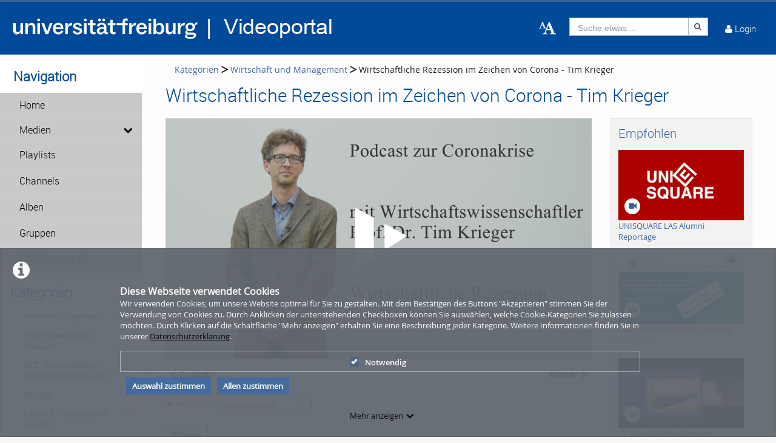

--- FILE ---
content_type: text/javascript
request_url: https://www.videoportal.uni-freiburg.de/js/ocean.layout.min.js?app=frontend&env=prod&debug=false&version=6.0.3
body_size: 33263
content:
!function(global,factory){"object"==typeof exports&&"undefined"!=typeof module?module.exports=factory():"function"==typeof define&&define.amd?define(factory):(global="undefined"!=typeof globalThis?globalThis:global||self).bootstrap=factory()}(this,function(){"use strict";const MILLISECONDS_MULTIPLIER=1e3,TRANSITION_END="transitionend",getSelector=element=>{let selector=element.getAttribute("data-bs-target");if(!selector||"#"===selector){let hrefAttr=element.getAttribute("href");if(!hrefAttr||!hrefAttr.includes("#")&&!hrefAttr.startsWith("."))return null;hrefAttr.includes("#")&&!hrefAttr.startsWith("#")&&(hrefAttr="#"+hrefAttr.split("#")[1]),selector=hrefAttr&&"#"!==hrefAttr?hrefAttr.trim():null}return selector},getSelectorFromElement=element=>{element=getSelector(element);return element&&document.querySelector(element)?element:null},getElementFromSelector=element=>{element=getSelector(element);return element?document.querySelector(element):null},triggerTransitionEnd=element=>{element.dispatchEvent(new Event(TRANSITION_END))},isElement$1=obj=>!(!obj||"object"!=typeof obj)&&void 0!==(obj=void 0!==obj.jquery?obj[0]:obj).nodeType,getElement=obj=>isElement$1(obj)?obj.jquery?obj[0]:obj:"string"==typeof obj&&0<obj.length?document.querySelector(obj):null,typeCheckConfig=(componentName,config,configTypes)=>{Object.keys(configTypes).forEach(property=>{var expectedTypes=configTypes[property],value=config[property],value=value&&isElement$1(value)?"element":null==(value=value)?""+value:{}.toString.call(value).match(/\s([a-z]+)/i)[1].toLowerCase();if(!new RegExp(expectedTypes).test(value))throw new TypeError(componentName.toUpperCase()+`: Option "${property}" provided type "${value}" but expected type "${expectedTypes}".`)})},isVisible=element=>!(!isElement$1(element)||0===element.getClientRects().length)&&"visible"===getComputedStyle(element).getPropertyValue("visibility"),isDisabled=element=>!element||element.nodeType!==Node.ELEMENT_NODE||(!!element.classList.contains("disabled")||(void 0!==element.disabled?element.disabled:element.hasAttribute("disabled")&&"false"!==element.getAttribute("disabled"))),findShadowRoot=element=>{return document.documentElement.attachShadow?"function"==typeof element.getRootNode?(root=element.getRootNode())instanceof ShadowRoot?root:null:element instanceof ShadowRoot?element:element.parentNode?findShadowRoot(element.parentNode):null:null;var root},noop=()=>{},reflow=element=>{element.offsetHeight},getjQuery=()=>{var jQuery=window["jQuery"];return jQuery&&!document.body.hasAttribute("data-bs-no-jquery")?jQuery:null},DOMContentLoadedCallbacks=[],isRTL=()=>"rtl"===document.documentElement.dir;var defineJQueryPlugin=plugin=>{var callback;callback=()=>{const $=getjQuery();if($){const name=plugin.NAME,JQUERY_NO_CONFLICT=$.fn[name];$.fn[name]=plugin.jQueryInterface,$.fn[name].Constructor=plugin,$.fn[name].noConflict=()=>($.fn[name]=JQUERY_NO_CONFLICT,plugin.jQueryInterface)}},"loading"===document.readyState?(DOMContentLoadedCallbacks.length||document.addEventListener("DOMContentLoaded",()=>{DOMContentLoadedCallbacks.forEach(callback=>callback())}),DOMContentLoadedCallbacks.push(callback)):callback()};const execute=callback=>{"function"==typeof callback&&callback()},executeAfterTransition=(callback,transitionElement,waitForTransition=!0)=>{if(waitForTransition){waitForTransition=(element=>{if(!element)return 0;let{transitionDuration,transitionDelay}=window.getComputedStyle(element);var element=Number.parseFloat(transitionDuration),floatTransitionDelay=Number.parseFloat(transitionDelay);return element||floatTransitionDelay?(transitionDuration=transitionDuration.split(",")[0],transitionDelay=transitionDelay.split(",")[0],(Number.parseFloat(transitionDuration)+Number.parseFloat(transitionDelay))*MILLISECONDS_MULTIPLIER):0})(transitionElement)+5;let called=!1;const handler=({target})=>{target===transitionElement&&(called=!0,transitionElement.removeEventListener(TRANSITION_END,handler),execute(callback))};transitionElement.addEventListener(TRANSITION_END,handler),setTimeout(()=>{called||triggerTransitionEnd(transitionElement)},waitForTransition)}else execute(callback)},getNextActiveElement=(list,activeElement,shouldGetNext,isCycleAllowed)=>{let index=list.indexOf(activeElement);if(-1===index)return list[!shouldGetNext&&isCycleAllowed?list.length-1:0];activeElement=list.length;return index+=shouldGetNext?1:-1,isCycleAllowed&&(index=(index+activeElement)%activeElement),list[Math.max(0,Math.min(index,activeElement-1))]},namespaceRegex=/[^.]*(?=\..*)\.|.*/,stripNameRegex=/\..*/,stripUidRegex=/::\d+$/,eventRegistry={};let uidEvent=1;const customEvents={mouseenter:"mouseover",mouseleave:"mouseout"},customEventsRegex=/^(mouseenter|mouseleave)/i,nativeEvents=new Set(["click","dblclick","mouseup","mousedown","contextmenu","mousewheel","DOMMouseScroll","mouseover","mouseout","mousemove","selectstart","selectend","keydown","keypress","keyup","orientationchange","touchstart","touchmove","touchend","touchcancel","pointerdown","pointermove","pointerup","pointerleave","pointercancel","gesturestart","gesturechange","gestureend","focus","blur","change","reset","select","submit","focusin","focusout","load","unload","beforeunload","resize","move","DOMContentLoaded","readystatechange","error","abort","scroll"]);function getUidEvent(element,uid){return uid&&uid+"::"+uidEvent++||element.uidEvent||uidEvent++}function getEvent(element){var uid=getUidEvent(element);return element.uidEvent=uid,eventRegistry[uid]=eventRegistry[uid]||{},eventRegistry[uid]}function findHandler(events,handler,delegationSelector=null){var uidEventList=Object.keys(events);for(let i=0,len=uidEventList.length;i<len;i++){var event=events[uidEventList[i]];if(event.originalHandler===handler&&event.delegationSelector===delegationSelector)return event}return null}function normalizeParams(originalTypeEvent,handler,delegationFn){var delegation="string"==typeof handler,delegationFn=delegation?delegationFn:handler;let typeEvent=getTypeEvent(originalTypeEvent);handler=nativeEvents.has(typeEvent);return[delegation,delegationFn,typeEvent=handler?typeEvent:originalTypeEvent]}function addHandler(element,originalTypeEvent,handler,delegationFn,oneOff){if("string"==typeof originalTypeEvent&&element){handler||(handler=delegationFn,delegationFn=null),customEventsRegex.test(originalTypeEvent)&&(wrapFn=fn=>function(event){if(!event.relatedTarget||event.relatedTarget!==event.delegateTarget&&!event.delegateTarget.contains(event.relatedTarget))return fn.call(this,event)},delegationFn?delegationFn=wrapFn(delegationFn):handler=wrapFn(handler));var[wrapFn,originalHandler,typeEvent]=normalizeParams(originalTypeEvent,handler,delegationFn);const events=getEvent(element),handlers=events[typeEvent]||(events[typeEvent]={}),previousFn=findHandler(handlers,originalHandler,wrapFn?handler:null);if(previousFn)previousFn.oneOff=previousFn.oneOff&&oneOff;else{originalTypeEvent=getUidEvent(originalHandler,originalTypeEvent.replace(namespaceRegex,""));const fn=wrapFn?function(element,selector,fn){return function handler(event){var domElements=element.querySelectorAll(selector);for(let target=event["target"];target&&target!==this;target=target.parentNode)for(let i=domElements.length;i--;)if(domElements[i]===target)return event.delegateTarget=target,handler.oneOff&&EventHandler.off(element,event.type,selector,fn),fn.apply(target,[event]);return null}}(element,handler,delegationFn):function(element,fn){return function handler(event){return event.delegateTarget=element,handler.oneOff&&EventHandler.off(element,event.type,fn),fn.apply(element,[event])}}(element,handler);fn.delegationSelector=wrapFn?handler:null,fn.originalHandler=originalHandler,fn.oneOff=oneOff,fn.uidEvent=originalTypeEvent,handlers[originalTypeEvent]=fn,element.addEventListener(typeEvent,fn,wrapFn)}}}function removeHandler(element,events,typeEvent,handler,delegationSelector){handler=findHandler(events[typeEvent],handler,delegationSelector);handler&&(element.removeEventListener(typeEvent,handler,Boolean(delegationSelector)),delete events[typeEvent][handler.uidEvent])}function getTypeEvent(event){return event=event.replace(stripNameRegex,""),customEvents[event]||event}const EventHandler={on(element,event,handler,delegationFn){addHandler(element,event,handler,delegationFn,!1)},one(element,event,handler,delegationFn){addHandler(element,event,handler,delegationFn,!0)},off(element,originalTypeEvent,handler,delegationFn){if("string"==typeof originalTypeEvent&&element){const[delegation,originalHandler,typeEvent]=normalizeParams(originalTypeEvent,handler,delegationFn),inNamespace=typeEvent!==originalTypeEvent,events=getEvent(element);delegationFn=originalTypeEvent.startsWith(".");if(void 0!==originalHandler)return events&&events[typeEvent]?void removeHandler(element,events,typeEvent,originalHandler,delegation?handler:null):void 0;delegationFn&&Object.keys(events).forEach(elementEvent=>{!function(element,events,typeEvent,namespace){const storeElementEvent=events[typeEvent]||{};Object.keys(storeElementEvent).forEach(handlerKey=>{handlerKey.includes(namespace)&&(handlerKey=storeElementEvent[handlerKey],removeHandler(element,events,typeEvent,handlerKey.originalHandler,handlerKey.delegationSelector))})}(element,events,elementEvent,originalTypeEvent.slice(1))});const storeElementEvent=events[typeEvent]||{};Object.keys(storeElementEvent).forEach(keyHandlers=>{var handlerKey=keyHandlers.replace(stripUidRegex,"");inNamespace&&!originalTypeEvent.includes(handlerKey)||(handlerKey=storeElementEvent[keyHandlers],removeHandler(element,events,typeEvent,handlerKey.originalHandler,handlerKey.delegationSelector))})}},trigger(element,event,args){if("string"!=typeof event||!element)return null;const $=getjQuery();var typeEvent=getTypeEvent(event),inNamespace=event!==typeEvent,isNative=nativeEvents.has(typeEvent);let jQueryEvent,bubbles=!0,nativeDispatch=!0,defaultPrevented=!1,evt=null;return inNamespace&&$&&(jQueryEvent=$.Event(event,args),$(element).trigger(jQueryEvent),bubbles=!jQueryEvent.isPropagationStopped(),nativeDispatch=!jQueryEvent.isImmediatePropagationStopped(),defaultPrevented=jQueryEvent.isDefaultPrevented()),isNative?(evt=document.createEvent("HTMLEvents")).initEvent(typeEvent,bubbles,!0):evt=new CustomEvent(event,{bubbles:bubbles,cancelable:!0}),void 0!==args&&Object.keys(args).forEach(key=>{Object.defineProperty(evt,key,{get(){return args[key]}})}),defaultPrevented&&evt.preventDefault(),nativeDispatch&&element.dispatchEvent(evt),evt.defaultPrevented&&void 0!==jQueryEvent&&jQueryEvent.preventDefault(),evt}},elementMap=new Map,Data={set(element,key,instance){elementMap.has(element)||elementMap.set(element,new Map);const instanceMap=elementMap.get(element);!instanceMap.has(key)&&0!==instanceMap.size||instanceMap.set(key,instance)},get(element,key){return elementMap.has(element)&&elementMap.get(element).get(key)||null},remove(element,key){if(elementMap.has(element)){const instanceMap=elementMap.get(element);instanceMap.delete(key),0===instanceMap.size&&elementMap.delete(element)}}};class BaseComponent{constructor(element){(element=getElement(element))&&(this._element=element,Data.set(this._element,this.constructor.DATA_KEY,this))}dispose(){Data.remove(this._element,this.constructor.DATA_KEY),EventHandler.off(this._element,this.constructor.EVENT_KEY),Object.getOwnPropertyNames(this).forEach(propertyName=>{this[propertyName]=null})}_queueCallback(callback,element,isAnimated=!0){executeAfterTransition(callback,element,isAnimated)}static getInstance(element){return Data.get(getElement(element),this.DATA_KEY)}static getOrCreateInstance(element,config={}){return this.getInstance(element)||new this(element,"object"==typeof config?config:null)}static get VERSION(){return"5.1.3"}static get NAME(){throw new Error('You have to implement the static method "NAME", for each component!')}static get DATA_KEY(){return"bs."+this.NAME}static get EVENT_KEY(){return"."+this.DATA_KEY}}var enableDismissTrigger=(component,method="hide")=>{var clickEvent="click.dismiss"+component.EVENT_KEY;const name=component.NAME;EventHandler.on(document,clickEvent,`[data-bs-dismiss="${name}"]`,function(event){if(["A","AREA"].includes(this.tagName)&&event.preventDefault(),!isDisabled(this)){event=getElementFromSelector(this)||this.closest("."+name);const instance=component.getOrCreateInstance(event);instance[method]()}})};class Alert extends BaseComponent{static get NAME(){return"alert"}close(){var isAnimated;EventHandler.trigger(this._element,"close.bs.alert").defaultPrevented||(this._element.classList.remove("show"),isAnimated=this._element.classList.contains("fade"),this._queueCallback(()=>this._destroyElement(),this._element,isAnimated))}_destroyElement(){this._element.remove(),EventHandler.trigger(this._element,"closed.bs.alert"),this.dispose()}static jQueryInterface(config){return this.each(function(){const data=Alert.getOrCreateInstance(this);if("string"==typeof config){if(void 0===data[config]||config.startsWith("_")||"constructor"===config)throw new TypeError(`No method named "${config}"`);data[config](this)}})}}enableDismissTrigger(Alert,"close"),defineJQueryPlugin(Alert);class Button extends BaseComponent{static get NAME(){return"button"}toggle(){this._element.setAttribute("aria-pressed",this._element.classList.toggle("active"))}static jQueryInterface(config){return this.each(function(){const data=Button.getOrCreateInstance(this);"toggle"===config&&data[config]()})}}function normalizeData(val){return"true"===val||"false"!==val&&(val===Number(val).toString()?Number(val):""===val||"null"===val?null:val)}function normalizeDataKey(key){return key.replace(/[A-Z]/g,chr=>"-"+chr.toLowerCase())}EventHandler.on(document,"click.bs.button.data-api",'[data-bs-toggle="button"]',event=>{event.preventDefault();event=event.target.closest('[data-bs-toggle="button"]');const data=Button.getOrCreateInstance(event);data.toggle()}),defineJQueryPlugin(Button);const Manipulator={setDataAttribute(element,key,value){element.setAttribute("data-bs-"+normalizeDataKey(key),value)},removeDataAttribute(element,key){element.removeAttribute("data-bs-"+normalizeDataKey(key))},getDataAttributes(element){if(!element)return{};const attributes={};return Object.keys(element.dataset).filter(key=>key.startsWith("bs")).forEach(key=>{let pureKey=key.replace(/^bs/,"");pureKey=pureKey.charAt(0).toLowerCase()+pureKey.slice(1,pureKey.length),attributes[pureKey]=normalizeData(element.dataset[key])}),attributes},getDataAttribute(element,key){return normalizeData(element.getAttribute("data-bs-"+normalizeDataKey(key)))},offset(element){element=element.getBoundingClientRect();return{top:element.top+window.pageYOffset,left:element.left+window.pageXOffset}},position(element){return{top:element.offsetTop,left:element.offsetLeft}}},SelectorEngine={find(selector,element=document.documentElement){return[].concat(...Element.prototype.querySelectorAll.call(element,selector))},findOne(selector,element=document.documentElement){return Element.prototype.querySelector.call(element,selector)},children(element,selector){return[].concat(...element.children).filter(child=>child.matches(selector))},parents(element,selector){const parents=[];let ancestor=element.parentNode;for(;ancestor&&ancestor.nodeType===Node.ELEMENT_NODE&&3!==ancestor.nodeType;)ancestor.matches(selector)&&parents.push(ancestor),ancestor=ancestor.parentNode;return parents},prev(element,selector){let previous=element.previousElementSibling;for(;previous;){if(previous.matches(selector))return[previous];previous=previous.previousElementSibling}return[]},next(element,selector){let next=element.nextElementSibling;for(;next;){if(next.matches(selector))return[next];next=next.nextElementSibling}return[]},focusableChildren(element){var focusables=["a","button","input","textarea","select","details","[tabindex]",'[contenteditable="true"]'].map(selector=>selector+':not([tabindex^="-"])').join(", ");return this.find(focusables,element).filter(el=>!isDisabled(el)&&isVisible(el))}};const Default$a={interval:5e3,keyboard:!0,slide:!1,pause:"hover",wrap:!0,touch:!0},DefaultType$a={interval:"(number|boolean)",keyboard:"boolean",slide:"(boolean|string)",pause:"(string|boolean)",wrap:"boolean",touch:"boolean"},KEY_TO_DIRECTION={ArrowLeft:"right",ArrowRight:"left"};class Carousel extends BaseComponent{constructor(element,config){super(element),this._items=null,this._interval=null,this._activeElement=null,this._isPaused=!1,this._isSliding=!1,this.touchTimeout=null,this.touchStartX=0,this.touchDeltaX=0,this._config=this._getConfig(config),this._indicatorsElement=SelectorEngine.findOne(".carousel-indicators",this._element),this._touchSupported="ontouchstart"in document.documentElement||0<navigator.maxTouchPoints,this._pointerEvent=Boolean(window.PointerEvent),this._addEventListeners()}static get Default(){return Default$a}static get NAME(){return"carousel"}next(){this._slide("next")}nextWhenVisible(){!document.hidden&&isVisible(this._element)&&this.next()}prev(){this._slide("prev")}pause(event){event||(this._isPaused=!0),SelectorEngine.findOne(".carousel-item-next, .carousel-item-prev",this._element)&&(triggerTransitionEnd(this._element),this.cycle(!0)),clearInterval(this._interval),this._interval=null}cycle(event){event||(this._isPaused=!1),this._interval&&(clearInterval(this._interval),this._interval=null),this._config&&this._config.interval&&!this._isPaused&&(this._updateInterval(),this._interval=setInterval((document.visibilityState?this.nextWhenVisible:this.next).bind(this),this._config.interval))}to(index){this._activeElement=SelectorEngine.findOne(".active.carousel-item",this._element);var activeIndex=this._getItemIndex(this._activeElement);if(!(index>this._items.length-1||index<0))if(this._isSliding)EventHandler.one(this._element,"slid.bs.carousel",()=>this.to(index));else{if(activeIndex===index)return this.pause(),void this.cycle();this._slide(activeIndex<index?"next":"prev",this._items[index])}}_getConfig(config){return config={...Default$a,...Manipulator.getDataAttributes(this._element),..."object"==typeof config?config:{}},typeCheckConfig("carousel",config,DefaultType$a),config}_handleSwipe(){var absDeltax=Math.abs(this.touchDeltaX);absDeltax<=40||(absDeltax=absDeltax/this.touchDeltaX,this.touchDeltaX=0,absDeltax&&this._slide(0<absDeltax?"right":"left"))}_addEventListeners(){this._config.keyboard&&EventHandler.on(this._element,"keydown.bs.carousel",event=>this._keydown(event)),"hover"===this._config.pause&&(EventHandler.on(this._element,"mouseenter.bs.carousel",event=>this.pause(event)),EventHandler.on(this._element,"mouseleave.bs.carousel",event=>this.cycle(event))),this._config.touch&&this._touchSupported&&this._addTouchEventListeners()}_addTouchEventListeners(){const hasPointerPenTouch=event=>this._pointerEvent&&("pen"===event.pointerType||"touch"===event.pointerType),start=event=>{hasPointerPenTouch(event)?this.touchStartX=event.clientX:this._pointerEvent||(this.touchStartX=event.touches[0].clientX)},move=event=>{this.touchDeltaX=event.touches&&1<event.touches.length?0:event.touches[0].clientX-this.touchStartX},end=event=>{hasPointerPenTouch(event)&&(this.touchDeltaX=event.clientX-this.touchStartX),this._handleSwipe(),"hover"===this._config.pause&&(this.pause(),this.touchTimeout&&clearTimeout(this.touchTimeout),this.touchTimeout=setTimeout(event=>this.cycle(event),500+this._config.interval))};SelectorEngine.find(".carousel-item img",this._element).forEach(itemImg=>{EventHandler.on(itemImg,"dragstart.bs.carousel",event=>event.preventDefault())}),this._pointerEvent?(EventHandler.on(this._element,"pointerdown.bs.carousel",event=>start(event)),EventHandler.on(this._element,"pointerup.bs.carousel",event=>end(event)),this._element.classList.add("pointer-event")):(EventHandler.on(this._element,"touchstart.bs.carousel",event=>start(event)),EventHandler.on(this._element,"touchmove.bs.carousel",event=>move(event)),EventHandler.on(this._element,"touchend.bs.carousel",event=>end(event)))}_keydown(event){var direction;/input|textarea/i.test(event.target.tagName)||(direction=KEY_TO_DIRECTION[event.key])&&(event.preventDefault(),this._slide(direction))}_getItemIndex(element){return this._items=element&&element.parentNode?SelectorEngine.find(".carousel-item",element.parentNode):[],this._items.indexOf(element)}_getItemByOrder(order,activeElement){order="next"===order;return getNextActiveElement(this._items,activeElement,order,this._config.wrap)}_triggerSlideEvent(relatedTarget,eventDirectionName){var targetIndex=this._getItemIndex(relatedTarget),fromIndex=this._getItemIndex(SelectorEngine.findOne(".active.carousel-item",this._element));return EventHandler.trigger(this._element,"slide.bs.carousel",{relatedTarget:relatedTarget,direction:eventDirectionName,from:fromIndex,to:targetIndex})}_setActiveIndicatorElement(element){if(this._indicatorsElement){const activeIndicator=SelectorEngine.findOne(".active",this._indicatorsElement),indicators=(activeIndicator.classList.remove("active"),activeIndicator.removeAttribute("aria-current"),SelectorEngine.find("[data-bs-target]",this._indicatorsElement));for(let i=0;i<indicators.length;i++)if(Number.parseInt(indicators[i].getAttribute("data-bs-slide-to"),10)===this._getItemIndex(element)){indicators[i].classList.add("active"),indicators[i].setAttribute("aria-current","true");break}}}_updateInterval(){const element=this._activeElement||SelectorEngine.findOne(".active.carousel-item",this._element);var elementInterval;element&&((elementInterval=Number.parseInt(element.getAttribute("data-bs-interval"),10))?(this._config.defaultInterval=this._config.defaultInterval||this._config.interval,this._config.interval=elementInterval):this._config.interval=this._config.defaultInterval||this._config.interval)}_slide(directionOrOrder,element){directionOrOrder=this._directionToOrder(directionOrOrder);const activeElement=SelectorEngine.findOne(".active.carousel-item",this._element),activeElementIndex=this._getItemIndex(activeElement),nextElement=element||this._getItemByOrder(directionOrOrder,activeElement),nextElementIndex=this._getItemIndex(nextElement);var element=Boolean(this._interval),isNext="next"===directionOrOrder;const directionalClassName=isNext?"carousel-item-start":"carousel-item-end",orderClassName=isNext?"carousel-item-next":"carousel-item-prev",eventDirectionName=this._orderToDirection(directionOrOrder);if(nextElement&&nextElement.classList.contains("active"))this._isSliding=!1;else if(!this._isSliding){isNext=this._triggerSlideEvent(nextElement,eventDirectionName);if(!isNext.defaultPrevented&&activeElement&&nextElement){this._isSliding=!0,element&&this.pause(),this._setActiveIndicatorElement(nextElement),this._activeElement=nextElement;const triggerSlidEvent=()=>{EventHandler.trigger(this._element,"slid.bs.carousel",{relatedTarget:nextElement,direction:eventDirectionName,from:activeElementIndex,to:nextElementIndex})};this._element.classList.contains("slide")?(nextElement.classList.add(orderClassName),reflow(nextElement),activeElement.classList.add(directionalClassName),nextElement.classList.add(directionalClassName),this._queueCallback(()=>{nextElement.classList.remove(directionalClassName,orderClassName),nextElement.classList.add("active"),activeElement.classList.remove("active",orderClassName,directionalClassName),this._isSliding=!1,setTimeout(triggerSlidEvent,0)},activeElement,!0)):(activeElement.classList.remove("active"),nextElement.classList.add("active"),this._isSliding=!1,triggerSlidEvent()),element&&this.cycle()}}}_directionToOrder(direction){return["right","left"].includes(direction)?isRTL()?"left"===direction?"prev":"next":"left"===direction?"next":"prev":direction}_orderToDirection(order){return["next","prev"].includes(order)?isRTL()?"prev"===order?"left":"right":"prev"===order?"right":"left":order}static carouselInterface(element,config){const data=Carousel.getOrCreateInstance(element,config);let _config=data["_config"];"object"==typeof config&&(_config={..._config,...config});element="string"==typeof config?config:_config.slide;if("number"==typeof config)data.to(config);else if("string"==typeof element){if(void 0===data[element])throw new TypeError(`No method named "${element}"`);data[element]()}else _config.interval&&_config.ride&&(data.pause(),data.cycle())}static jQueryInterface(config){return this.each(function(){Carousel.carouselInterface(this,config)})}static dataApiClickHandler(event){const target=getElementFromSelector(this);if(target&&target.classList.contains("carousel")){const config={...Manipulator.getDataAttributes(target),...Manipulator.getDataAttributes(this)};var slideIndex=this.getAttribute("data-bs-slide-to");slideIndex&&(config.interval=!1),Carousel.carouselInterface(target,config),slideIndex&&Carousel.getInstance(target).to(slideIndex),event.preventDefault()}}}EventHandler.on(document,"click.bs.carousel.data-api","[data-bs-slide], [data-bs-slide-to]",Carousel.dataApiClickHandler),EventHandler.on(window,"load.bs.carousel.data-api",()=>{var carousels=SelectorEngine.find('[data-bs-ride="carousel"]');for(let i=0,len=carousels.length;i<len;i++)Carousel.carouselInterface(carousels[i],Carousel.getInstance(carousels[i]))}),defineJQueryPlugin(Carousel);const Default$9={toggle:!0,parent:null},DefaultType$9={toggle:"boolean",parent:"(null|element)"};class Collapse extends BaseComponent{constructor(element,config){super(element),this._isTransitioning=!1,this._config=this._getConfig(config),this._triggerArray=[];var toggleList=SelectorEngine.find('[data-bs-toggle="collapse"]');for(let i=0,len=toggleList.length;i<len;i++){var elem=toggleList[i],selector=getSelectorFromElement(elem),filterElement=SelectorEngine.find(selector).filter(foundElem=>foundElem===this._element);null!==selector&&filterElement.length&&(this._selector=selector,this._triggerArray.push(elem))}this._initializeChildren(),this._config.parent||this._addAriaAndCollapsedClass(this._triggerArray,this._isShown()),this._config.toggle&&this.toggle()}static get Default(){return Default$9}static get NAME(){return"collapse"}toggle(){this._isShown()?this.hide():this.show()}show(){if(!this._isTransitioning&&!this._isShown()){let actives=[],activesData;if(this._config.parent){const children=SelectorEngine.find(":scope .collapse .collapse",this._config.parent);actives=SelectorEngine.find(".collapse.show, .collapse.collapsing",this._config.parent).filter(elem=>!children.includes(elem))}const container=SelectorEngine.findOne(this._selector);if(actives.length){var tempActiveData=actives.find(elem=>container!==elem);if((activesData=tempActiveData?Collapse.getInstance(tempActiveData):null)&&activesData._isTransitioning)return}tempActiveData=EventHandler.trigger(this._element,"show.bs.collapse");if(!tempActiveData.defaultPrevented){actives.forEach(elemActive=>{container!==elemActive&&Collapse.getOrCreateInstance(elemActive,{toggle:!1}).hide(),activesData||Data.set(elemActive,"bs.collapse",null)});const dimension=this._getDimension();this._element.classList.remove("collapse"),this._element.classList.add("collapsing"),this._element.style[dimension]=0,this._addAriaAndCollapsedClass(this._triggerArray,!0),this._isTransitioning=!0;tempActiveData="scroll"+(dimension[0].toUpperCase()+dimension.slice(1));this._queueCallback(()=>{this._isTransitioning=!1,this._element.classList.remove("collapsing"),this._element.classList.add("collapse","show"),this._element.style[dimension]="",EventHandler.trigger(this._element,"shown.bs.collapse")},this._element,!0),this._element.style[dimension]=this._element[tempActiveData]+"px"}}}hide(){if(!this._isTransitioning&&this._isShown()){var startEvent=EventHandler.trigger(this._element,"hide.bs.collapse");if(!startEvent.defaultPrevented){var startEvent=this._getDimension(),triggerArrayLength=(this._element.style[startEvent]=this._element.getBoundingClientRect()[startEvent]+"px",reflow(this._element),this._element.classList.add("collapsing"),this._element.classList.remove("collapse","show"),this._triggerArray.length);for(let i=0;i<triggerArrayLength;i++){var trigger=this._triggerArray[i],elem=getElementFromSelector(trigger);elem&&!this._isShown(elem)&&this._addAriaAndCollapsedClass([trigger],!1)}this._isTransitioning=!0;this._element.style[startEvent]="",this._queueCallback(()=>{this._isTransitioning=!1,this._element.classList.remove("collapsing"),this._element.classList.add("collapse"),EventHandler.trigger(this._element,"hidden.bs.collapse")},this._element,!0)}}}_isShown(element=this._element){return element.classList.contains("show")}_getConfig(config){return(config={...Default$9,...Manipulator.getDataAttributes(this._element),...config}).toggle=Boolean(config.toggle),config.parent=getElement(config.parent),typeCheckConfig("collapse",config,DefaultType$9),config}_getDimension(){return this._element.classList.contains("collapse-horizontal")?"width":"height"}_initializeChildren(){if(this._config.parent){const children=SelectorEngine.find(":scope .collapse .collapse",this._config.parent);SelectorEngine.find('[data-bs-toggle="collapse"]',this._config.parent).filter(elem=>!children.includes(elem)).forEach(element=>{var selected=getElementFromSelector(element);selected&&this._addAriaAndCollapsedClass([element],this._isShown(selected))})}}_addAriaAndCollapsedClass(triggerArray,isOpen){triggerArray.length&&triggerArray.forEach(elem=>{isOpen?elem.classList.remove("collapsed"):elem.classList.add("collapsed"),elem.setAttribute("aria-expanded",isOpen)})}static jQueryInterface(config){return this.each(function(){const _config={},data=("string"==typeof config&&/show|hide/.test(config)&&(_config.toggle=!1),Collapse.getOrCreateInstance(this,_config));if("string"==typeof config){if(void 0===data[config])throw new TypeError(`No method named "${config}"`);data[config]()}})}}EventHandler.on(document,"click.bs.collapse.data-api",'[data-bs-toggle="collapse"]',function(event){("A"===event.target.tagName||event.delegateTarget&&"A"===event.delegateTarget.tagName)&&event.preventDefault();event=getSelectorFromElement(this);const selectorElements=SelectorEngine.find(event);selectorElements.forEach(element=>{Collapse.getOrCreateInstance(element,{toggle:!1}).toggle()})}),defineJQueryPlugin(Collapse);var top="top",bottom="bottom",right="right",left="left",auto="auto",basePlacements=[top,bottom,right,left],start="start",end="end",clippingParents="clippingParents",viewport="viewport",popper="popper",reference="reference",variationPlacements=basePlacements.reduce(function(acc,placement){return acc.concat([placement+"-"+start,placement+"-"+end])},[]),placements=[].concat(basePlacements,[auto]).reduce(function(acc,placement){return acc.concat([placement,placement+"-"+start,placement+"-"+end])},[]),modifierPhases=["beforeRead","read","afterRead","beforeMain","main","afterMain","beforeWrite","write","afterWrite"];function getNodeName(element){return element?(element.nodeName||"").toLowerCase():null}function getWindow(node){return null==node?window:"[object Window]"!==node.toString()?(ownerDocument=node.ownerDocument)&&ownerDocument.defaultView||window:node;var ownerDocument}function isElement(node){return node instanceof getWindow(node).Element||node instanceof Element}function isHTMLElement(node){return node instanceof getWindow(node).HTMLElement||node instanceof HTMLElement}function isShadowRoot(node){if("undefined"!=typeof ShadowRoot)return node instanceof getWindow(node).ShadowRoot||node instanceof ShadowRoot}var applyStyles$1={name:"applyStyles",enabled:!0,phase:"write",fn:function(_ref){var state=_ref.state;Object.keys(state.elements).forEach(function(name){var style=state.styles[name]||{},attributes=state.attributes[name]||{},element=state.elements[name];isHTMLElement(element)&&getNodeName(element)&&(Object.assign(element.style,style),Object.keys(attributes).forEach(function(name){var value=attributes[name];!1===value?element.removeAttribute(name):element.setAttribute(name,!0===value?"":value)}))})},effect:function(_ref2){var state=_ref2.state,initialStyles={popper:{position:state.options.strategy,left:"0",top:"0",margin:"0"},arrow:{position:"absolute"},reference:{}};return Object.assign(state.elements.popper.style,initialStyles.popper),state.styles=initialStyles,state.elements.arrow&&Object.assign(state.elements.arrow.style,initialStyles.arrow),function(){Object.keys(state.elements).forEach(function(name){var element=state.elements[name],attributes=state.attributes[name]||{},name=Object.keys((state.styles.hasOwnProperty(name)?state.styles:initialStyles)[name]).reduce(function(style,property){return style[property]="",style},{});isHTMLElement(element)&&getNodeName(element)&&(Object.assign(element.style,name),Object.keys(attributes).forEach(function(attribute){element.removeAttribute(attribute)}))})}},requires:["computeStyles"]};function getBoundingClientRect(element){element=element.getBoundingClientRect();return{width:+element.width,height:+element.height,top:+element.top,right:+element.right,bottom:+element.bottom,left:+element.left,x:+element.left,y:+element.top}}function getLayoutRect(element){var clientRect=getBoundingClientRect(element),width=element.offsetWidth,height=element.offsetHeight;return Math.abs(clientRect.width-width)<=1&&(width=clientRect.width),Math.abs(clientRect.height-height)<=1&&(height=clientRect.height),{x:element.offsetLeft,y:element.offsetTop,width:width,height:height}}function contains(parent,child){var rootNode=child.getRootNode&&child.getRootNode();if(parent.contains(child))return!0;if(rootNode&&isShadowRoot(rootNode)){var next=child;do{if(next&&parent.isSameNode(next))return!0}while(next=next.parentNode||next.host)}return!1}function getComputedStyle$1(element){return getWindow(element).getComputedStyle(element)}function getDocumentElement(element){return((isElement(element)?element.ownerDocument:element.document)||window.document).documentElement}function getParentNode(element){return"html"===getNodeName(element)?element:element.assignedSlot||element.parentNode||(isShadowRoot(element)?element.host:null)||getDocumentElement(element)}function getTrueOffsetParent(element){return isHTMLElement(element)&&"fixed"!==getComputedStyle$1(element).position?element.offsetParent:null}function getOffsetParent(element){for(var window=getWindow(element),offsetParent=getTrueOffsetParent(element);offsetParent&&function(element){return 0<=["table","td","th"].indexOf(getNodeName(element))}(offsetParent)&&"static"===getComputedStyle$1(offsetParent).position;)offsetParent=getTrueOffsetParent(offsetParent);return(!offsetParent||"html"!==getNodeName(offsetParent)&&("body"!==getNodeName(offsetParent)||"static"!==getComputedStyle$1(offsetParent).position))&&(offsetParent||function(element){var isFirefox=-1!==navigator.userAgent.toLowerCase().indexOf("firefox"),isIE=-1!==navigator.userAgent.indexOf("Trident");if(isIE&&isHTMLElement(element)&&"fixed"===getComputedStyle$1(element).position)return null;for(var currentNode=getParentNode(element);isHTMLElement(currentNode)&&["html","body"].indexOf(getNodeName(currentNode))<0;){var css=getComputedStyle$1(currentNode);if("none"!==css.transform||"none"!==css.perspective||"paint"===css.contain||-1!==["transform","perspective"].indexOf(css.willChange)||isFirefox&&"filter"===css.willChange||isFirefox&&css.filter&&"none"!==css.filter)return currentNode;currentNode=currentNode.parentNode}return null}(element))||window}function getMainAxisFromPlacement(placement){return 0<=["top","bottom"].indexOf(placement)?"x":"y"}var max=Math.max,min=Math.min,round=Math.round;function within(min$1,value,max$1){return max(min$1,min(value,max$1))}function getFreshSideObject(){return{top:0,right:0,bottom:0,left:0}}function mergePaddingObject(paddingObject){return Object.assign({},getFreshSideObject(),paddingObject)}function expandToHashMap(value,keys){return keys.reduce(function(hashMap,key){return hashMap[key]=value,hashMap},{})}var arrow$1={name:"arrow",enabled:!0,phase:"main",fn:function(_ref){var arrowRect,endDiff,maxProp,minProp,state=_ref.state,name=_ref.name,_ref=_ref.options,arrowElement=state.elements.arrow,popperOffsets=state.modifiersData.popperOffsets,axis=getMainAxisFromPlacement(basePlacement=state.placement.split("-")[0]),basePlacement=0<=[left,right].indexOf(basePlacement)?"height":"width";arrowElement&&popperOffsets&&(_ref=function(padding,state){return mergePaddingObject("number"!=typeof(padding="function"==typeof padding?padding(Object.assign({},state.rects,{placement:state.placement})):padding)?padding:expandToHashMap(padding,basePlacements))}(_ref.padding,state),arrowRect=getLayoutRect(arrowElement),minProp="y"===axis?top:left,maxProp="y"===axis?bottom:right,endDiff=state.rects.reference[basePlacement]+state.rects.reference[axis]-popperOffsets[axis]-state.rects.popper[basePlacement],popperOffsets=popperOffsets[axis]-state.rects.reference[axis],arrowElement=(arrowElement=getOffsetParent(arrowElement))?"y"===axis?arrowElement.clientHeight||0:arrowElement.clientWidth||0:0,minProp=_ref[minProp],_ref=arrowElement-arrowRect[basePlacement]-_ref[maxProp],minProp=within(minProp,maxProp=arrowElement/2-arrowRect[basePlacement]/2+(endDiff/2-popperOffsets/2),_ref),state.modifiersData[name]=((arrowElement={})[axis]=minProp,arrowElement.centerOffset=minProp-maxProp,arrowElement))},effect:function(_ref2){var state=_ref2.state;null!=(_ref2=void 0===(_ref2=_ref2.options.element)?"[data-popper-arrow]":_ref2)&&("string"!=typeof _ref2||(_ref2=state.elements.popper.querySelector(_ref2)))&&contains(state.elements.popper,_ref2)&&(state.elements.arrow=_ref2)},requires:["popperOffsets"],requiresIfExists:["preventOverflow"]};var unsetSides={top:"auto",right:"auto",bottom:"auto",left:"auto"};function mapToStyles(_ref2){var offsetParent,widthProp,heightProp,popper=_ref2.popper,popperRect=_ref2.popperRect,placement=_ref2.placement,variation=_ref2.variation,offsets=_ref2.offsets,position=_ref2.position,gpuAcceleration=_ref2.gpuAcceleration,adaptive=_ref2.adaptive,_ref2=_ref2.roundOffsets,_ref2=!0===_ref2?function(_ref){var x=_ref.x,_ref=_ref.y,dpr=window.devicePixelRatio||1;return{x:round(round(x*dpr)/dpr)||0,y:round(round(_ref*dpr)/dpr)||0}}(offsets):"function"==typeof _ref2?_ref2(offsets):offsets,_ref3$x=_ref2.x,_ref3$x=void 0===_ref3$x?0:_ref3$x,_ref2=_ref2.y,_ref2=void 0===_ref2?0:_ref2,hasX=offsets.hasOwnProperty("x"),offsets=offsets.hasOwnProperty("y"),sideX=left,sideY=top,win=window,popper=(adaptive&&(heightProp="clientHeight",widthProp="clientWidth",(offsetParent=getOffsetParent(popper))===getWindow(popper)&&"static"!==getComputedStyle$1(offsetParent=getDocumentElement(popper)).position&&"absolute"===position&&(heightProp="scrollHeight",widthProp="scrollWidth"),offsetParent=offsetParent,placement!==top&&(placement!==left&&placement!==right||variation!==end)||(sideY=bottom,_ref2=(_ref2-(offsetParent[heightProp]-popperRect.height))*(gpuAcceleration?1:-1)),placement!==left&&(placement!==top&&placement!==bottom||variation!==end)||(sideX=right,_ref3$x=(_ref3$x-(offsetParent[widthProp]-popperRect.width))*(gpuAcceleration?1:-1))),Object.assign({position:position},adaptive&&unsetSides));return gpuAcceleration?Object.assign({},popper,((heightProp={})[sideY]=offsets?"0":"",heightProp[sideX]=hasX?"0":"",heightProp.transform=(win.devicePixelRatio||1)<=1?"translate("+_ref3$x+"px, "+_ref2+"px)":"translate3d("+_ref3$x+"px, "+_ref2+"px, 0)",heightProp)):Object.assign({},popper,((placement={})[sideY]=offsets?_ref2+"px":"",placement[sideX]=hasX?_ref3$x+"px":"",placement.transform="",placement))}var computeStyles$1={name:"computeStyles",enabled:!0,phase:"beforeWrite",fn:function(_ref4){var state=_ref4.state,_ref4=_ref4.options,_options$gpuAccelerat=void 0===(_options$gpuAccelerat=_ref4.gpuAcceleration)||_options$gpuAccelerat,_options$adaptive=void 0===(_options$adaptive=_ref4.adaptive)||_options$adaptive,_ref4=void 0===(_ref4=_ref4.roundOffsets)||_ref4,_options$gpuAccelerat={placement:state.placement.split("-")[0],variation:state.placement.split("-")[1],popper:state.elements.popper,popperRect:state.rects.popper,gpuAcceleration:_options$gpuAccelerat};null!=state.modifiersData.popperOffsets&&(state.styles.popper=Object.assign({},state.styles.popper,mapToStyles(Object.assign({},_options$gpuAccelerat,{offsets:state.modifiersData.popperOffsets,position:state.options.strategy,adaptive:_options$adaptive,roundOffsets:_ref4})))),null!=state.modifiersData.arrow&&(state.styles.arrow=Object.assign({},state.styles.arrow,mapToStyles(Object.assign({},_options$gpuAccelerat,{offsets:state.modifiersData.arrow,position:"absolute",adaptive:!1,roundOffsets:_ref4})))),state.attributes.popper=Object.assign({},state.attributes.popper,{"data-popper-placement":state.placement})},data:{}},passive={passive:!0};var eventListeners={name:"eventListeners",enabled:!0,phase:"write",fn:function(){},effect:function(_ref){var state=_ref.state,instance=_ref.instance,_options$scroll=(_ref=_ref.options).scroll,scroll=void 0===_options$scroll||_options$scroll,resize=void 0===(_options$scroll=_ref.resize)||_options$scroll,window=getWindow(state.elements.popper),scrollParents=[].concat(state.scrollParents.reference,state.scrollParents.popper);return scroll&&scrollParents.forEach(function(scrollParent){scrollParent.addEventListener("scroll",instance.update,passive)}),resize&&window.addEventListener("resize",instance.update,passive),function(){scroll&&scrollParents.forEach(function(scrollParent){scrollParent.removeEventListener("scroll",instance.update,passive)}),resize&&window.removeEventListener("resize",instance.update,passive)}},data:{}},hash$1={left:"right",right:"left",bottom:"top",top:"bottom"};function getOppositePlacement(placement){return placement.replace(/left|right|bottom|top/g,function(matched){return hash$1[matched]})}var hash={start:"end",end:"start"};function getOppositeVariationPlacement(placement){return placement.replace(/start|end/g,function(matched){return hash[matched]})}function getWindowScroll(node){node=getWindow(node);return{scrollLeft:node.pageXOffset,scrollTop:node.pageYOffset}}function getWindowScrollBarX(element){return getBoundingClientRect(getDocumentElement(element)).left+getWindowScroll(element).scrollLeft}function isScrollParent(element){var element=getComputedStyle$1(element),overflow=element.overflow,overflowX=element.overflowX,element=element.overflowY;return/auto|scroll|overlay|hidden/.test(overflow+element+overflowX)}function listScrollParents(element,list){void 0===list&&(list=[]);var scrollParent=function getScrollParent(node){return 0<=["html","body","#document"].indexOf(getNodeName(node))?node.ownerDocument.body:isHTMLElement(node)&&isScrollParent(node)?node:getScrollParent(getParentNode(node))}(element),element=scrollParent===(null==(element=element.ownerDocument)?void 0:element.body),win=getWindow(scrollParent),win=element?[win].concat(win.visualViewport||[],isScrollParent(scrollParent)?scrollParent:[]):scrollParent,scrollParent=list.concat(win);return element?scrollParent:scrollParent.concat(listScrollParents(getParentNode(win)))}function rectToClientRect(rect){return Object.assign({},rect,{left:rect.x,top:rect.y,right:rect.x+rect.width,bottom:rect.y+rect.height})}function getClientRectFromMixedType(element,clippingParent){return clippingParent===viewport?rectToClientRect(function(element){var win=getWindow(element),html=getDocumentElement(element),win=win.visualViewport,width=html.clientWidth,html=html.clientHeight,x=0,y=0;return win&&(width=win.width,html=win.height,/^((?!chrome|android).)*safari/i.test(navigator.userAgent)||(x=win.offsetLeft,y=win.offsetTop)),{width:width,height:html,x:x+getWindowScrollBarX(element),y:y}}(element)):isHTMLElement(clippingParent)?function(element){var rect=getBoundingClientRect(element);return rect.top=rect.top+element.clientTop,rect.left=rect.left+element.clientLeft,rect.bottom=rect.top+element.clientHeight,rect.right=rect.left+element.clientWidth,rect.width=element.clientWidth,rect.height=element.clientHeight,rect.x=rect.left,rect.y=rect.top,rect}(clippingParent):rectToClientRect(function(element){var html=getDocumentElement(element),winScroll=getWindowScroll(element),_element$ownerDocumen=null==(_element$ownerDocumen=element.ownerDocument)?void 0:_element$ownerDocumen.body,width=max(html.scrollWidth,html.clientWidth,_element$ownerDocumen?_element$ownerDocumen.scrollWidth:0,_element$ownerDocumen?_element$ownerDocumen.clientWidth:0),height=max(html.scrollHeight,html.clientHeight,_element$ownerDocumen?_element$ownerDocumen.scrollHeight:0,_element$ownerDocumen?_element$ownerDocumen.clientHeight:0),element=-winScroll.scrollLeft+getWindowScrollBarX(element),winScroll=-winScroll.scrollTop;return"rtl"===getComputedStyle$1(_element$ownerDocumen||html).direction&&(element+=max(html.clientWidth,_element$ownerDocumen?_element$ownerDocumen.clientWidth:0)-width),{width:width,height:height,x:element,y:winScroll}}(getDocumentElement(element)))}function getClippingRect(element,boundary,rootBoundary){boundary="clippingParents"===boundary?function(element){var clippingParents=listScrollParents(getParentNode(element)),clipperElement=0<=["absolute","fixed"].indexOf(getComputedStyle$1(element).position)&&isHTMLElement(element)?getOffsetParent(element):element;return isElement(clipperElement)?clippingParents.filter(function(clippingParent){return isElement(clippingParent)&&contains(clippingParent,clipperElement)&&"body"!==getNodeName(clippingParent)}):[]}(element):[].concat(boundary),boundary=[].concat(boundary,[rootBoundary]),rootBoundary=boundary[0],boundary=boundary.reduce(function(accRect,clippingParent){clippingParent=getClientRectFromMixedType(element,clippingParent);return accRect.top=max(clippingParent.top,accRect.top),accRect.right=min(clippingParent.right,accRect.right),accRect.bottom=min(clippingParent.bottom,accRect.bottom),accRect.left=max(clippingParent.left,accRect.left),accRect},getClientRectFromMixedType(element,rootBoundary));return boundary.width=boundary.right-boundary.left,boundary.height=boundary.bottom-boundary.top,boundary.x=boundary.left,boundary.y=boundary.top,boundary}function computeOffsets(_ref){var offsets,reference=_ref.reference,element=_ref.element,_ref=_ref.placement,basePlacement=_ref?_ref.split("-")[0]:null,_ref=_ref?_ref.split("-")[1]:null,commonX=reference.x+reference.width/2-element.width/2,commonY=reference.y+reference.height/2-element.height/2;switch(basePlacement){case top:offsets={x:commonX,y:reference.y-element.height};break;case bottom:offsets={x:commonX,y:reference.y+reference.height};break;case right:offsets={x:reference.x+reference.width,y:commonY};break;case left:offsets={x:reference.x-element.width,y:commonY};break;default:offsets={x:reference.x,y:reference.y}}var mainAxis=basePlacement?getMainAxisFromPlacement(basePlacement):null;if(null!=mainAxis){var len="y"===mainAxis?"height":"width";switch(_ref){case start:offsets[mainAxis]=offsets[mainAxis]-(reference[len]/2-element[len]/2);break;case end:offsets[mainAxis]=offsets[mainAxis]+(reference[len]/2-element[len]/2);break}}return offsets}function detectOverflow(state,options){var offset,options=options=void 0===options?{}:options,_options$placement=options.placement,_options$placement=void 0===_options$placement?state.placement:_options$placement,_options$boundary=options.boundary,_options$boundary=void 0===_options$boundary?clippingParents:_options$boundary,_options$rootBoundary=options.rootBoundary,_options$rootBoundary=void 0===_options$rootBoundary?viewport:_options$rootBoundary,_options$elementConte=options.elementContext,_options$elementConte=void 0===_options$elementConte?popper:_options$elementConte,_options$altBoundary=options.altBoundary,_options$altBoundary=void 0!==_options$altBoundary&&_options$altBoundary,options=options.padding,options=void 0===options?0:options,options=mergePaddingObject("number"!=typeof options?options:expandToHashMap(options,basePlacements)),popperRect=state.rects.popper,_options$altBoundary=state.elements[_options$altBoundary?_options$elementConte===popper?reference:popper:_options$elementConte],_options$altBoundary=getClippingRect(isElement(_options$altBoundary)?_options$altBoundary:_options$altBoundary.contextElement||getDocumentElement(state.elements.popper),_options$boundary,_options$rootBoundary),_options$boundary=getBoundingClientRect(state.elements.reference),_options$rootBoundary=computeOffsets({reference:_options$boundary,element:popperRect,strategy:"absolute",placement:_options$placement}),popperRect=rectToClientRect(Object.assign({},popperRect,_options$rootBoundary)),_options$rootBoundary=_options$elementConte===popper?popperRect:_options$boundary,overflowOffsets={top:_options$altBoundary.top-_options$rootBoundary.top+options.top,bottom:_options$rootBoundary.bottom-_options$altBoundary.bottom+options.bottom,left:_options$altBoundary.left-_options$rootBoundary.left+options.left,right:_options$rootBoundary.right-_options$altBoundary.right+options.right},popperRect=state.modifiersData.offset;return _options$elementConte===popper&&popperRect&&(offset=popperRect[_options$placement],Object.keys(overflowOffsets).forEach(function(key){var multiply=0<=[right,bottom].indexOf(key)?1:-1,axis=0<=[top,bottom].indexOf(key)?"y":"x";overflowOffsets[key]+=offset[axis]*multiply})),overflowOffsets}function computeAutoPlacement(state,options){var options=options=void 0===options?{}:options,placement=options.placement,boundary=options.boundary,rootBoundary=options.rootBoundary,padding=options.padding,flipVariations=options.flipVariations,options=options.allowedAutoPlacements,allowedAutoPlacements=void 0===options?placements:options,variation=placement.split("-")[1],options=variation?flipVariations?variationPlacements:variationPlacements.filter(function(placement){return placement.split("-")[1]===variation}):basePlacements,placement=options.filter(function(placement){return 0<=allowedAutoPlacements.indexOf(placement)}),overflows=(placement=0===placement.length?options:placement).reduce(function(acc,placement){return acc[placement]=detectOverflow(state,{placement:placement,boundary:boundary,rootBoundary:rootBoundary,padding:padding})[placement.split("-")[0]],acc},{});return Object.keys(overflows).sort(function(a,b){return overflows[a]-overflows[b]})}var flip$1={name:"flip",enabled:!0,phase:"main",fn:function(_ref){var state=_ref.state,options=_ref.options,_ref=_ref.name;if(!state.modifiersData[_ref]._skip){for(var _options$mainAxis=options.mainAxis,checkMainAxis=void 0===_options$mainAxis||_options$mainAxis,_options$mainAxis=options.altAxis,checkAltAxis=void 0===_options$mainAxis||_options$mainAxis,_options$mainAxis=options.fallbackPlacements,padding=options.padding,boundary=options.boundary,rootBoundary=options.rootBoundary,altBoundary=options.altBoundary,_options$flipVariatio=options.flipVariations,flipVariations=void 0===_options$flipVariatio||_options$flipVariatio,allowedAutoPlacements=options.allowedAutoPlacements,_options$flipVariatio=state.options.placement,options=_options$flipVariatio.split("-")[0],_options$mainAxis=_options$mainAxis||(options===_options$flipVariatio||!flipVariations?[getOppositePlacement(_options$flipVariatio)]:function(placement){if(placement.split("-")[0]===auto)return[];var oppositePlacement=getOppositePlacement(placement);return[getOppositeVariationPlacement(placement),oppositePlacement,getOppositeVariationPlacement(oppositePlacement)]}(_options$flipVariatio)),placements=[_options$flipVariatio].concat(_options$mainAxis).reduce(function(acc,placement){return acc.concat(placement.split("-")[0]===auto?computeAutoPlacement(state,{placement:placement,boundary:boundary,rootBoundary:rootBoundary,padding:padding,flipVariations:flipVariations,allowedAutoPlacements:allowedAutoPlacements}):placement)},[]),referenceRect=state.rects.reference,popperRect=state.rects.popper,checksMap=new Map,makeFallbackChecks=!0,firstFittingPlacement=placements[0],i=0;i<placements.length;i++){var placement=placements[i],_basePlacement=placement.split("-")[0],isStartVariation=placement.split("-")[1]===start,isVertical=0<=[top,bottom].indexOf(_basePlacement),len=isVertical?"width":"height",overflow=detectOverflow(state,{placement:placement,boundary:boundary,rootBoundary:rootBoundary,altBoundary:altBoundary,padding:padding}),isVertical=isVertical?isStartVariation?right:left:isStartVariation?bottom:top,isStartVariation=(referenceRect[len]>popperRect[len]&&(isVertical=getOppositePlacement(isVertical)),getOppositePlacement(isVertical)),len=[];if(checkMainAxis&&len.push(overflow[_basePlacement]<=0),checkAltAxis&&len.push(overflow[isVertical]<=0,overflow[isStartVariation]<=0),len.every(function(check){return check})){firstFittingPlacement=placement,makeFallbackChecks=!1;break}checksMap.set(placement,len)}if(makeFallbackChecks)for(var _i=flipVariations?3:1;0<_i;_i--)if("break"===function(_i){var fittingPlacement=placements.find(function(placement){placement=checksMap.get(placement);if(placement)return placement.slice(0,_i).every(function(check){return check})});if(fittingPlacement)return firstFittingPlacement=fittingPlacement,"break"}(_i))break;state.placement!==firstFittingPlacement&&(state.modifiersData[_ref]._skip=!0,state.placement=firstFittingPlacement,state.reset=!0)}},requiresIfExists:["offset"],data:{_skip:!1}};function getSideOffsets(overflow,rect,preventedOffsets){return{top:overflow.top-rect.height-(preventedOffsets=void 0===preventedOffsets?{x:0,y:0}:preventedOffsets).y,right:overflow.right-rect.width+preventedOffsets.x,bottom:overflow.bottom-rect.height+preventedOffsets.y,left:overflow.left-rect.width-preventedOffsets.x}}function isAnySideFullyClipped(overflow){return[top,right,bottom,left].some(function(side){return 0<=overflow[side]})}var hide$1={name:"hide",enabled:!0,phase:"main",requiresIfExists:["preventOverflow"],fn:function(_ref){var state=_ref.state,_ref=_ref.name,referenceRect=state.rects.reference,popperRect=state.rects.popper,preventedOffsets=state.modifiersData.preventOverflow,referenceOverflow=detectOverflow(state,{elementContext:"reference"}),popperAltOverflow=detectOverflow(state,{altBoundary:!0}),referenceOverflow=getSideOffsets(referenceOverflow,referenceRect),referenceRect=getSideOffsets(popperAltOverflow,popperRect,preventedOffsets),popperAltOverflow=isAnySideFullyClipped(referenceOverflow),popperRect=isAnySideFullyClipped(referenceRect);state.modifiersData[_ref]={referenceClippingOffsets:referenceOverflow,popperEscapeOffsets:referenceRect,isReferenceHidden:popperAltOverflow,hasPopperEscaped:popperRect},state.attributes.popper=Object.assign({},state.attributes.popper,{"data-popper-reference-hidden":popperAltOverflow,"data-popper-escaped":popperRect})}};var offset$1={name:"offset",enabled:!0,phase:"main",requires:["popperOffsets"],fn:function(_ref2){var state=_ref2.state,options=_ref2.options,_ref2=_ref2.name,offset=void 0===(options=options.offset)?[0,0]:options,options=placements.reduce(function(acc,placement){return acc[placement]=function(placement,rects,offset){var basePlacement=placement.split("-")[0],invertDistance=0<=[left,top].indexOf(basePlacement)?-1:1,placement=(rects="function"==typeof offset?offset(Object.assign({},rects,{placement:placement})):offset)[0]||0,offset=(rects[1]||0)*invertDistance;return 0<=[left,right].indexOf(basePlacement)?{x:offset,y:placement}:{x:placement,y:offset}}(placement,state.rects,offset),acc},{}),x=(_data$state$placement=options[state.placement]).x,_data$state$placement=_data$state$placement.y;null!=state.modifiersData.popperOffsets&&(state.modifiersData.popperOffsets.x+=x,state.modifiersData.popperOffsets.y+=_data$state$placement),state.modifiersData[_ref2]=options}};var popperOffsets$1={name:"popperOffsets",enabled:!0,phase:"read",fn:function(_ref){var state=_ref.state,_ref=_ref.name;state.modifiersData[_ref]=computeOffsets({reference:state.rects.reference,element:state.rects.popper,strategy:"absolute",placement:state.placement})},data:{}};var preventOverflow$1={name:"preventOverflow",enabled:!0,phase:"main",fn:function(_ref){var offset,min$1,max$1,minLen,len,additive,altSide,arrowPaddingObject,mainSide,state=_ref.state,options=_ref.options,_ref=_ref.name,_options$mainAxis=void 0===(_options$mainAxis=options.mainAxis)||_options$mainAxis,_options$altAxis=void 0!==(_options$altAxis=options.altAxis)&&_options$altAxis,boundary=options.boundary,rootBoundary=options.rootBoundary,altBoundary=options.altBoundary,padding=options.padding,_options$tether=void 0===(_options$tether=options.tether)||_options$tether,options=void 0===(options=options.tetherOffset)?0:options,boundary=detectOverflow(state,{boundary:boundary,rootBoundary:rootBoundary,padding:padding,altBoundary:altBoundary}),rootBoundary=state.placement.split("-")[0],altBoundary=!(padding=state.placement.split("-")[1]),altAxis="x"===(rootBoundary=getMainAxisFromPlacement(rootBoundary))?"y":"x",popperOffsets=state.modifiersData.popperOffsets,referenceRect=state.rects.reference,popperRect=state.rects.popper,options="function"==typeof options?options(Object.assign({},state.rects,{placement:state.placement})):options,data={x:0,y:0};popperOffsets&&((_options$mainAxis||_options$altAxis)&&(len="y"===rootBoundary?"height":"width",offset=popperOffsets[rootBoundary],min$1=popperOffsets[rootBoundary]+boundary[mainSide="y"===rootBoundary?top:left],max$1=popperOffsets[rootBoundary]-boundary[altSide="y"===rootBoundary?bottom:right],additive=_options$tether?-popperRect[len]/2:0,minLen=(padding===start?referenceRect:popperRect)[len],padding=padding===start?-popperRect[len]:-referenceRect[len],popperRect=state.elements.arrow,popperRect=_options$tether&&popperRect?getLayoutRect(popperRect):{width:0,height:0},mainSide=(arrowPaddingObject=state.modifiersData["arrow#persistent"]?state.modifiersData["arrow#persistent"].padding:getFreshSideObject())[mainSide],arrowPaddingObject=arrowPaddingObject[altSide],altSide=within(0,referenceRect[len],popperRect[len]),popperRect=altBoundary?referenceRect[len]/2-additive-altSide-mainSide-options:minLen-altSide-mainSide-options,minLen=altBoundary?-referenceRect[len]/2+additive+altSide+arrowPaddingObject+options:padding+altSide+arrowPaddingObject+options,altBoundary=(mainSide=state.elements.arrow&&getOffsetParent(state.elements.arrow))?"y"===rootBoundary?mainSide.clientTop||0:mainSide.clientLeft||0:0,referenceRect=state.modifiersData.offset?state.modifiersData.offset[state.placement][rootBoundary]:0,len=popperOffsets[rootBoundary]+popperRect-referenceRect-altBoundary,additive=popperOffsets[rootBoundary]+minLen-referenceRect,_options$mainAxis&&(padding=within(_options$tether?min(min$1,len):min$1,offset,_options$tether?max(max$1,additive):max$1),popperOffsets[rootBoundary]=padding,data[rootBoundary]=padding-offset),_options$altAxis&&(arrowPaddingObject=(altSide=popperOffsets[altAxis])+boundary["x"===rootBoundary?top:left],options=altSide-boundary["x"===rootBoundary?bottom:right],mainSide=within(_options$tether?min(arrowPaddingObject,len):arrowPaddingObject,altSide,_options$tether?max(options,additive):options),popperOffsets[altAxis]=mainSide,data[altAxis]=mainSide-altSide)),state.modifiersData[_ref]=data)},requiresIfExists:["offset"]};function getCompositeRect(elementOrVirtualElement,offsetParent,isFixed){void 0===isFixed&&(isFixed=!1);var isOffsetParentAnElement=isHTMLElement(offsetParent),documentElement=(isHTMLElement(offsetParent)&&function(element){var rect=element.getBoundingClientRect();rect.width,element.offsetWidth,rect.height,element.offsetHeight}(offsetParent),getDocumentElement(offsetParent)),elementOrVirtualElement=getBoundingClientRect(elementOrVirtualElement),scroll={scrollLeft:0,scrollTop:0},offsets={x:0,y:0};return!isOffsetParentAnElement&&isFixed||("body"===getNodeName(offsetParent)&&!isScrollParent(documentElement)||(scroll=(isOffsetParentAnElement=offsetParent)!==getWindow(isOffsetParentAnElement)&&isHTMLElement(isOffsetParentAnElement)?{scrollLeft:isOffsetParentAnElement.scrollLeft,scrollTop:isOffsetParentAnElement.scrollTop}:getWindowScroll(isOffsetParentAnElement)),isHTMLElement(offsetParent)?((offsets=getBoundingClientRect(offsetParent)).x+=offsetParent.clientLeft,offsets.y+=offsetParent.clientTop):documentElement&&(offsets.x=getWindowScrollBarX(documentElement))),{x:elementOrVirtualElement.left+scroll.scrollLeft-offsets.x,y:elementOrVirtualElement.top+scroll.scrollTop-offsets.y,width:elementOrVirtualElement.width,height:elementOrVirtualElement.height}}function order(modifiers){var map=new Map,visited=new Set,result=[];return modifiers.forEach(function(modifier){map.set(modifier.name,modifier)}),modifiers.forEach(function(modifier){visited.has(modifier.name)||!function sort(modifier){visited.add(modifier.name),[].concat(modifier.requires||[],modifier.requiresIfExists||[]).forEach(function(dep){visited.has(dep)||(dep=map.get(dep))&&sort(dep)}),result.push(modifier)}(modifier)}),result}var DEFAULT_OPTIONS={placement:"bottom",modifiers:[],strategy:"absolute"};function areValidElements(){for(var _len=arguments.length,args=new Array(_len),_key=0;_key<_len;_key++)args[_key]=arguments[_key];return!args.some(function(element){return!(element&&"function"==typeof element.getBoundingClientRect)})}function popperGenerator(generatorOptions){var generatorOptions=generatorOptions=void 0===generatorOptions?{}:generatorOptions,_generatorOptions$def=generatorOptions.defaultModifiers,defaultModifiers=void 0===_generatorOptions$def?[]:_generatorOptions$def,_generatorOptions$def=generatorOptions.defaultOptions,defaultOptions=void 0===_generatorOptions$def?DEFAULT_OPTIONS:_generatorOptions$def;return function(reference,popper,options){void 0===options&&(options=defaultOptions);var fn,pending,state={placement:"bottom",orderedModifiers:[],options:Object.assign({},DEFAULT_OPTIONS,defaultOptions),modifiersData:{},elements:{reference:reference,popper:popper},attributes:{},styles:{}},effectCleanupFns=[],isDestroyed=!1,instance={state:state,setOptions:function(setOptionsAction){var merged,setOptionsAction="function"==typeof setOptionsAction?setOptionsAction(state.options):setOptionsAction,setOptionsAction=(cleanupModifierEffects(),state.options=Object.assign({},defaultOptions,state.options,setOptionsAction),state.scrollParents={reference:isElement(reference)?listScrollParents(reference):reference.contextElement?listScrollParents(reference.contextElement):[],popper:listScrollParents(popper)},function(modifiers){var orderedModifiers=order(modifiers);return modifierPhases.reduce(function(acc,phase){return acc.concat(orderedModifiers.filter(function(modifier){return modifier.phase===phase}))},[])}((setOptionsAction=[].concat(defaultModifiers,state.options.modifiers),merged=setOptionsAction.reduce(function(merged,current){var existing=merged[current.name];return merged[current.name]=existing?Object.assign({},existing,current,{options:Object.assign({},existing.options,current.options),data:Object.assign({},existing.data,current.data)}):current,merged},{}),Object.keys(merged).map(function(key){return merged[key]}))));return state.orderedModifiers=setOptionsAction.filter(function(m){return m.enabled}),state.orderedModifiers.forEach(function(_ref3){var name=_ref3.name,_ref3$options=_ref3.options,_ref3=_ref3.effect;"function"==typeof _ref3&&(_ref3=_ref3({state:state,name:name,instance:instance,options:void 0===_ref3$options?{}:_ref3$options}),effectCleanupFns.push(_ref3||function(){}))}),instance.update()},forceUpdate:function(){if(!isDestroyed){var _state$elements=state.elements,reference=_state$elements.reference,_state$elements=_state$elements.popper;if(areValidElements(reference,_state$elements)){state.rects={reference:getCompositeRect(reference,getOffsetParent(_state$elements),"fixed"===state.options.strategy),popper:getLayoutRect(_state$elements)},state.reset=!1,state.placement=state.options.placement,state.orderedModifiers.forEach(function(modifier){return state.modifiersData[modifier.name]=Object.assign({},modifier.data)});for(var fn,_state$orderedModifie2,_state$orderedModifie,index=0;index<state.orderedModifiers.length;index++)!0===state.reset?(state.reset=!1,index=-1):(fn=(_state$orderedModifie=state.orderedModifiers[index]).fn,_state$orderedModifie2=_state$orderedModifie.options,_state$orderedModifie=_state$orderedModifie.name,"function"==typeof fn&&(state=fn({state:state,options:void 0===_state$orderedModifie2?{}:_state$orderedModifie2,name:_state$orderedModifie,instance:instance})||state))}}},update:(fn=function(){return new Promise(function(resolve){instance.forceUpdate(),resolve(state)})},function(){return pending=pending||new Promise(function(resolve){Promise.resolve().then(function(){pending=void 0,resolve(fn())})})}),destroy:function(){cleanupModifierEffects(),isDestroyed=!0}};return areValidElements(reference,popper)&&instance.setOptions(options).then(function(state){!isDestroyed&&options.onFirstUpdate&&options.onFirstUpdate(state)}),instance;function cleanupModifierEffects(){effectCleanupFns.forEach(function(fn){return fn()}),effectCleanupFns=[]}}}var createPopper=popperGenerator({defaultModifiers:[eventListeners,popperOffsets$1,computeStyles$1,applyStyles$1,offset$1,flip$1,preventOverflow$1,arrow$1,hide$1]});const Popper=Object.freeze({__proto__:null,popperGenerator:popperGenerator,detectOverflow:detectOverflow,createPopperBase:popperGenerator(),createPopper:createPopper,createPopperLite:popperGenerator({defaultModifiers:[eventListeners,popperOffsets$1,computeStyles$1,applyStyles$1]}),top:top,bottom:bottom,right:right,left:left,auto:auto,basePlacements:basePlacements,start:start,end:end,clippingParents:clippingParents,viewport:viewport,popper:popper,reference:reference,variationPlacements:variationPlacements,placements:placements,beforeRead:"beforeRead",read:"read",afterRead:"afterRead",beforeMain:"beforeMain",main:"main",afterMain:"afterMain",beforeWrite:"beforeWrite",write:"write",afterWrite:"afterWrite",modifierPhases:modifierPhases,applyStyles:applyStyles$1,arrow:arrow$1,computeStyles:computeStyles$1,eventListeners:eventListeners,flip:flip$1,hide:hide$1,offset:offset$1,popperOffsets:popperOffsets$1,preventOverflow:preventOverflow$1});const REGEXP_KEYDOWN=new RegExp("ArrowUp|ArrowDown|Escape");const PLACEMENT_TOP=isRTL()?"top-end":"top-start",PLACEMENT_TOPEND=isRTL()?"top-start":"top-end",PLACEMENT_BOTTOM=isRTL()?"bottom-end":"bottom-start",PLACEMENT_BOTTOMEND=isRTL()?"bottom-start":"bottom-end",PLACEMENT_RIGHT=isRTL()?"left-start":"right-start",PLACEMENT_LEFT=isRTL()?"right-start":"left-start",Default$8={offset:[0,2],boundary:"clippingParents",reference:"toggle",display:"dynamic",popperConfig:null,autoClose:!0},DefaultType$8={offset:"(array|string|function)",boundary:"(string|element)",reference:"(string|element|object)",display:"string",popperConfig:"(null|object|function)",autoClose:"(boolean|string)"};class Dropdown extends BaseComponent{constructor(element,config){super(element),this._popper=null,this._config=this._getConfig(config),this._menu=this._getMenuElement(),this._inNavbar=this._detectNavbar()}static get Default(){return Default$8}static get DefaultType(){return DefaultType$8}static get NAME(){return"dropdown"}toggle(){return this._isShown()?this.hide():this.show()}show(){if(!isDisabled(this._element)&&!this._isShown(this._menu)){var relatedTarget={relatedTarget:this._element},showEvent=EventHandler.trigger(this._element,"show.bs.dropdown",relatedTarget);if(!showEvent.defaultPrevented){const parent=Dropdown.getParentFromElement(this._element);this._inNavbar?Manipulator.setDataAttribute(this._menu,"popper","none"):this._createPopper(parent),"ontouchstart"in document.documentElement&&!parent.closest(".navbar-nav")&&[].concat(...document.body.children).forEach(elem=>EventHandler.on(elem,"mouseover",noop)),this._element.focus(),this._element.setAttribute("aria-expanded",!0),this._menu.classList.add("show"),this._element.classList.add("show"),EventHandler.trigger(this._element,"shown.bs.dropdown",relatedTarget)}}}hide(){var relatedTarget;!isDisabled(this._element)&&this._isShown(this._menu)&&(relatedTarget={relatedTarget:this._element},this._completeHide(relatedTarget))}dispose(){this._popper&&this._popper.destroy(),super.dispose()}update(){this._inNavbar=this._detectNavbar(),this._popper&&this._popper.update()}_completeHide(relatedTarget){EventHandler.trigger(this._element,"hide.bs.dropdown",relatedTarget).defaultPrevented||("ontouchstart"in document.documentElement&&[].concat(...document.body.children).forEach(elem=>EventHandler.off(elem,"mouseover",noop)),this._popper&&this._popper.destroy(),this._menu.classList.remove("show"),this._element.classList.remove("show"),this._element.setAttribute("aria-expanded","false"),Manipulator.removeDataAttribute(this._menu,"popper"),EventHandler.trigger(this._element,"hidden.bs.dropdown",relatedTarget))}_getConfig(config){if(config={...this.constructor.Default,...Manipulator.getDataAttributes(this._element),...config},typeCheckConfig("dropdown",config,this.constructor.DefaultType),"object"!=typeof config.reference||isElement$1(config.reference)||"function"==typeof config.reference.getBoundingClientRect)return config;throw new TypeError("dropdown".toUpperCase()+': Option "reference" provided type "object" without a required "getBoundingClientRect" method.')}_createPopper(parent){if(void 0===Popper)throw new TypeError("Bootstrap's dropdowns require Popper (https://popper.js.org)");let referenceElement=this._element;"parent"===this._config.reference?referenceElement=parent:isElement$1(this._config.reference)?referenceElement=getElement(this._config.reference):"object"==typeof this._config.reference&&(referenceElement=this._config.reference);const popperConfig=this._getPopperConfig();parent=popperConfig.modifiers.find(modifier=>"applyStyles"===modifier.name&&!1===modifier.enabled);this._popper=createPopper(referenceElement,this._menu,popperConfig),parent&&Manipulator.setDataAttribute(this._menu,"popper","static")}_isShown(element=this._element){return element.classList.contains("show")}_getMenuElement(){return SelectorEngine.next(this._element,".dropdown-menu")[0]}_getPlacement(){const parentDropdown=this._element.parentNode;if(parentDropdown.classList.contains("dropend"))return PLACEMENT_RIGHT;if(parentDropdown.classList.contains("dropstart"))return PLACEMENT_LEFT;var isEnd="end"===getComputedStyle(this._menu).getPropertyValue("--bs-position").trim();return parentDropdown.classList.contains("dropup")?isEnd?PLACEMENT_TOPEND:PLACEMENT_TOP:isEnd?PLACEMENT_BOTTOMEND:PLACEMENT_BOTTOM}_detectNavbar(){return null!==this._element.closest(".navbar")}_getOffset(){const offset=this._config["offset"];return"string"==typeof offset?offset.split(",").map(val=>Number.parseInt(val,10)):"function"==typeof offset?popperData=>offset(popperData,this._element):offset}_getPopperConfig(){const defaultBsPopperConfig={placement:this._getPlacement(),modifiers:[{name:"preventOverflow",options:{boundary:this._config.boundary}},{name:"offset",options:{offset:this._getOffset()}}]};return"static"===this._config.display&&(defaultBsPopperConfig.modifiers=[{name:"applyStyles",enabled:!1}]),{...defaultBsPopperConfig,..."function"==typeof this._config.popperConfig?this._config.popperConfig(defaultBsPopperConfig):this._config.popperConfig}}_selectMenuItem({key,target}){const items=SelectorEngine.find(".dropdown-menu .dropdown-item:not(.disabled):not(:disabled)",this._menu).filter(isVisible);items.length&&getNextActiveElement(items,target,"ArrowDown"===key,!items.includes(target)).focus()}static jQueryInterface(config){return this.each(function(){const data=Dropdown.getOrCreateInstance(this,config);if("string"==typeof config){if(void 0===data[config])throw new TypeError(`No method named "${config}"`);data[config]()}})}static clearMenus(event){if(!event||2!==event.button&&("keyup"!==event.type||"Tab"===event.key)){var toggles=SelectorEngine.find('[data-bs-toggle="dropdown"]');for(let i=0,len=toggles.length;i<len;i++){const context=Dropdown.getInstance(toggles[i]);if(context&&!1!==context._config.autoClose&&context._isShown()){const relatedTarget={relatedTarget:context._element};if(event){const composedPath=event.composedPath();var isMenuTarget=composedPath.includes(context._menu);if(composedPath.includes(context._element)||"inside"===context._config.autoClose&&!isMenuTarget||"outside"===context._config.autoClose&&isMenuTarget)continue;if(context._menu.contains(event.target)&&("keyup"===event.type&&"Tab"===event.key||/input|select|option|textarea|form/i.test(event.target.tagName)))continue;"click"===event.type&&(relatedTarget.clickEvent=event)}context._completeHide(relatedTarget)}}}}static getParentFromElement(element){return getElementFromSelector(element)||element.parentNode}static dataApiKeydownHandler(event){if(/input|textarea/i.test(event.target.tagName)?!("Space"===event.key||"Escape"!==event.key&&("ArrowDown"!==event.key&&"ArrowUp"!==event.key||event.target.closest(".dropdown-menu"))):REGEXP_KEYDOWN.test(event.key)){var isActive=this.classList.contains("show");if((isActive||"Escape"!==event.key)&&(event.preventDefault(),event.stopPropagation(),!isDisabled(this))){var getToggleButton=this.matches('[data-bs-toggle="dropdown"]')?this:SelectorEngine.prev(this,'[data-bs-toggle="dropdown"]')[0];const instance=Dropdown.getOrCreateInstance(getToggleButton);if("Escape"!==event.key)return"ArrowUp"===event.key||"ArrowDown"===event.key?(isActive||instance.show(),void instance._selectMenuItem(event)):void(isActive&&"Space"!==event.key||Dropdown.clearMenus());instance.hide()}}}}EventHandler.on(document,"keydown.bs.dropdown.data-api",'[data-bs-toggle="dropdown"]',Dropdown.dataApiKeydownHandler),EventHandler.on(document,"keydown.bs.dropdown.data-api",".dropdown-menu",Dropdown.dataApiKeydownHandler),EventHandler.on(document,"click.bs.dropdown.data-api",Dropdown.clearMenus),EventHandler.on(document,"keyup.bs.dropdown.data-api",Dropdown.clearMenus),EventHandler.on(document,"click.bs.dropdown.data-api",'[data-bs-toggle="dropdown"]',function(event){event.preventDefault(),Dropdown.getOrCreateInstance(this).toggle()}),defineJQueryPlugin(Dropdown);class ScrollBarHelper{constructor(){this._element=document.body}getWidth(){var documentWidth=document.documentElement.clientWidth;return Math.abs(window.innerWidth-documentWidth)}hide(){const width=this.getWidth();this._disableOverFlow(),this._setElementAttributes(this._element,"paddingRight",calculatedValue=>calculatedValue+width),this._setElementAttributes(".fixed-top, .fixed-bottom, .is-fixed, .sticky-top","paddingRight",calculatedValue=>calculatedValue+width),this._setElementAttributes(".sticky-top","marginRight",calculatedValue=>calculatedValue-width)}_disableOverFlow(){this._saveInitialAttribute(this._element,"overflow"),this._element.style.overflow="hidden"}_setElementAttributes(selector,styleProp,callback){const scrollbarWidth=this.getWidth();this._applyManipulationCallback(selector,element=>{var calculatedValue;element!==this._element&&window.innerWidth>element.clientWidth+scrollbarWidth||(this._saveInitialAttribute(element,styleProp),calculatedValue=window.getComputedStyle(element)[styleProp],element.style[styleProp]=callback(Number.parseFloat(calculatedValue))+"px")})}reset(){this._resetElementAttributes(this._element,"overflow"),this._resetElementAttributes(this._element,"paddingRight"),this._resetElementAttributes(".fixed-top, .fixed-bottom, .is-fixed, .sticky-top","paddingRight"),this._resetElementAttributes(".sticky-top","marginRight")}_saveInitialAttribute(element,styleProp){var actualValue=element.style[styleProp];actualValue&&Manipulator.setDataAttribute(element,styleProp,actualValue)}_resetElementAttributes(selector,styleProp){this._applyManipulationCallback(selector,element=>{var value=Manipulator.getDataAttribute(element,styleProp);void 0===value?element.style.removeProperty(styleProp):(Manipulator.removeDataAttribute(element,styleProp),element.style[styleProp]=value)})}_applyManipulationCallback(selector,callBack){isElement$1(selector)?callBack(selector):SelectorEngine.find(selector,this._element).forEach(callBack)}isOverflowing(){return 0<this.getWidth()}}const Default$7={className:"modal-backdrop",isVisible:!0,isAnimated:!1,rootElement:"body",clickCallback:null},DefaultType$7={className:"string",isVisible:"boolean",isAnimated:"boolean",rootElement:"(element|string)",clickCallback:"(function|null)"};class Backdrop{constructor(config){this._config=this._getConfig(config),this._isAppended=!1,this._element=null}show(callback){this._config.isVisible?(this._append(),this._config.isAnimated&&reflow(this._getElement()),this._getElement().classList.add("show"),this._emulateAnimation(()=>{execute(callback)})):execute(callback)}hide(callback){this._config.isVisible?(this._getElement().classList.remove("show"),this._emulateAnimation(()=>{this.dispose(),execute(callback)})):execute(callback)}_getElement(){if(!this._element){const backdrop=document.createElement("div");backdrop.className=this._config.className,this._config.isAnimated&&backdrop.classList.add("fade"),this._element=backdrop}return this._element}_getConfig(config){return(config={...Default$7,..."object"==typeof config?config:{}}).rootElement=getElement(config.rootElement),typeCheckConfig("backdrop",config,DefaultType$7),config}_append(){this._isAppended||(this._config.rootElement.append(this._getElement()),EventHandler.on(this._getElement(),"mousedown.bs.backdrop",()=>{execute(this._config.clickCallback)}),this._isAppended=!0)}dispose(){this._isAppended&&(EventHandler.off(this._element,"mousedown.bs.backdrop"),this._element.remove(),this._isAppended=!1)}_emulateAnimation(callback){executeAfterTransition(callback,this._getElement(),this._config.isAnimated)}}const Default$6={trapElement:null,autofocus:!0},DefaultType$6={trapElement:"element",autofocus:"boolean"};class FocusTrap{constructor(config){this._config=this._getConfig(config),this._isActive=!1,this._lastTabNavDirection=null}activate(){const{trapElement,autofocus}=this._config;this._isActive||(autofocus&&trapElement.focus(),EventHandler.off(document,".bs.focustrap"),EventHandler.on(document,"focusin.bs.focustrap",event=>this._handleFocusin(event)),EventHandler.on(document,"keydown.tab.bs.focustrap",event=>this._handleKeydown(event)),this._isActive=!0)}deactivate(){this._isActive&&(this._isActive=!1,EventHandler.off(document,".bs.focustrap"))}_handleFocusin(event){event=event.target;const trapElement=this._config["trapElement"];if(event!==document&&event!==trapElement&&!trapElement.contains(event)){const elements=SelectorEngine.focusableChildren(trapElement);(0===elements.length?trapElement:"backward"===this._lastTabNavDirection?elements[elements.length-1]:elements[0]).focus()}}_handleKeydown(event){"Tab"===event.key&&(this._lastTabNavDirection=event.shiftKey?"backward":"forward")}_getConfig(config){return config={...Default$6,..."object"==typeof config?config:{}},typeCheckConfig("focustrap",config,DefaultType$6),config}}const Default$5={backdrop:!0,keyboard:!0,focus:!0},DefaultType$5={backdrop:"(boolean|string)",keyboard:"boolean",focus:"boolean"};class Modal extends BaseComponent{constructor(element,config){super(element),this._config=this._getConfig(config),this._dialog=SelectorEngine.findOne(".modal-dialog",this._element),this._backdrop=this._initializeBackDrop(),this._focustrap=this._initializeFocusTrap(),this._isShown=!1,this._ignoreBackdropClick=!1,this._isTransitioning=!1,this._scrollBar=new ScrollBarHelper}static get Default(){return Default$5}static get NAME(){return"modal"}toggle(relatedTarget){return this._isShown?this.hide():this.show(relatedTarget)}show(relatedTarget){this._isShown||this._isTransitioning||EventHandler.trigger(this._element,"show.bs.modal",{relatedTarget:relatedTarget}).defaultPrevented||(this._isShown=!0,this._isAnimated()&&(this._isTransitioning=!0),this._scrollBar.hide(),document.body.classList.add("modal-open"),this._adjustDialog(),this._setEscapeEvent(),this._setResizeEvent(),EventHandler.on(this._dialog,"mousedown.dismiss.bs.modal",()=>{EventHandler.one(this._element,"mouseup.dismiss.bs.modal",event=>{event.target===this._element&&(this._ignoreBackdropClick=!0)})}),this._showBackdrop(()=>this._showElement(relatedTarget)))}hide(){var isAnimated;!this._isShown||this._isTransitioning||EventHandler.trigger(this._element,"hide.bs.modal").defaultPrevented||(this._isShown=!1,(isAnimated=this._isAnimated())&&(this._isTransitioning=!0),this._setEscapeEvent(),this._setResizeEvent(),this._focustrap.deactivate(),this._element.classList.remove("show"),EventHandler.off(this._element,"click.dismiss.bs.modal"),EventHandler.off(this._dialog,"mousedown.dismiss.bs.modal"),this._queueCallback(()=>this._hideModal(),this._element,isAnimated))}dispose(){[window,this._dialog].forEach(htmlElement=>EventHandler.off(htmlElement,".bs.modal")),this._backdrop.dispose(),this._focustrap.deactivate(),super.dispose()}handleUpdate(){this._adjustDialog()}_initializeBackDrop(){return new Backdrop({isVisible:Boolean(this._config.backdrop),isAnimated:this._isAnimated()})}_initializeFocusTrap(){return new FocusTrap({trapElement:this._element})}_getConfig(config){return config={...Default$5,...Manipulator.getDataAttributes(this._element),..."object"==typeof config?config:{}},typeCheckConfig("modal",config,DefaultType$5),config}_showElement(relatedTarget){var isAnimated=this._isAnimated();const modalBody=SelectorEngine.findOne(".modal-body",this._dialog);this._element.parentNode&&this._element.parentNode.nodeType===Node.ELEMENT_NODE||document.body.append(this._element),this._element.style.display="block",this._element.removeAttribute("aria-hidden"),this._element.setAttribute("aria-modal",!0),this._element.setAttribute("role","dialog"),this._element.scrollTop=0,modalBody&&(modalBody.scrollTop=0),isAnimated&&reflow(this._element),this._element.classList.add("show");this._queueCallback(()=>{this._config.focus&&this._focustrap.activate(),this._isTransitioning=!1,EventHandler.trigger(this._element,"shown.bs.modal",{relatedTarget:relatedTarget})},this._dialog,isAnimated)}_setEscapeEvent(){this._isShown?EventHandler.on(this._element,"keydown.dismiss.bs.modal",event=>{this._config.keyboard&&"Escape"===event.key?(event.preventDefault(),this.hide()):this._config.keyboard||"Escape"!==event.key||this._triggerBackdropTransition()}):EventHandler.off(this._element,"keydown.dismiss.bs.modal")}_setResizeEvent(){this._isShown?EventHandler.on(window,"resize.bs.modal",()=>this._adjustDialog()):EventHandler.off(window,"resize.bs.modal")}_hideModal(){this._element.style.display="none",this._element.setAttribute("aria-hidden",!0),this._element.removeAttribute("aria-modal"),this._element.removeAttribute("role"),this._isTransitioning=!1,this._backdrop.hide(()=>{document.body.classList.remove("modal-open"),this._resetAdjustments(),this._scrollBar.reset(),EventHandler.trigger(this._element,"hidden.bs.modal")})}_showBackdrop(callback){EventHandler.on(this._element,"click.dismiss.bs.modal",event=>{this._ignoreBackdropClick?this._ignoreBackdropClick=!1:event.target===event.currentTarget&&(!0===this._config.backdrop?this.hide():"static"===this._config.backdrop&&this._triggerBackdropTransition())}),this._backdrop.show(callback)}_isAnimated(){return this._element.classList.contains("fade")}_triggerBackdropTransition(){var hideEvent=EventHandler.trigger(this._element,"hidePrevented.bs.modal");if(!hideEvent.defaultPrevented){const{classList,scrollHeight,style}=this._element,isModalOverflowing=scrollHeight>document.documentElement.clientHeight;!isModalOverflowing&&"hidden"===style.overflowY||classList.contains("modal-static")||(isModalOverflowing||(style.overflowY="hidden"),classList.add("modal-static"),this._queueCallback(()=>{classList.remove("modal-static"),isModalOverflowing||this._queueCallback(()=>{style.overflowY=""},this._dialog)},this._dialog),this._element.focus())}}_adjustDialog(){var isModalOverflowing=this._element.scrollHeight>document.documentElement.clientHeight,scrollbarWidth=this._scrollBar.getWidth(),isBodyOverflowing=0<scrollbarWidth;(!isBodyOverflowing&&isModalOverflowing&&!isRTL()||isBodyOverflowing&&!isModalOverflowing&&isRTL())&&(this._element.style.paddingLeft=scrollbarWidth+"px"),(isBodyOverflowing&&!isModalOverflowing&&!isRTL()||!isBodyOverflowing&&isModalOverflowing&&isRTL())&&(this._element.style.paddingRight=scrollbarWidth+"px")}_resetAdjustments(){this._element.style.paddingLeft="",this._element.style.paddingRight=""}static jQueryInterface(config,relatedTarget){return this.each(function(){const data=Modal.getOrCreateInstance(this,config);if("string"==typeof config){if(void 0===data[config])throw new TypeError(`No method named "${config}"`);data[config](relatedTarget)}})}}EventHandler.on(document,"click.bs.modal.data-api",'[data-bs-toggle="modal"]',function(event){const target=getElementFromSelector(this);["A","AREA"].includes(this.tagName)&&event.preventDefault(),EventHandler.one(target,"show.bs.modal",showEvent=>{showEvent.defaultPrevented||EventHandler.one(target,"hidden.bs.modal",()=>{isVisible(this)&&this.focus()})});event=SelectorEngine.findOne(".modal.show");event&&Modal.getInstance(event).hide();const data=Modal.getOrCreateInstance(target);data.toggle(this)}),enableDismissTrigger(Modal),defineJQueryPlugin(Modal);const Default$4={backdrop:!0,keyboard:!0,scroll:!1},DefaultType$4={backdrop:"boolean",keyboard:"boolean",scroll:"boolean"};class Offcanvas extends BaseComponent{constructor(element,config){super(element),this._config=this._getConfig(config),this._isShown=!1,this._backdrop=this._initializeBackDrop(),this._focustrap=this._initializeFocusTrap(),this._addEventListeners()}static get NAME(){return"offcanvas"}static get Default(){return Default$4}toggle(relatedTarget){return this._isShown?this.hide():this.show(relatedTarget)}show(relatedTarget){this._isShown||EventHandler.trigger(this._element,"show.bs.offcanvas",{relatedTarget:relatedTarget}).defaultPrevented||(this._isShown=!0,this._element.style.visibility="visible",this._backdrop.show(),this._config.scroll||(new ScrollBarHelper).hide(),this._element.removeAttribute("aria-hidden"),this._element.setAttribute("aria-modal",!0),this._element.setAttribute("role","dialog"),this._element.classList.add("show"),this._queueCallback(()=>{this._config.scroll||this._focustrap.activate(),EventHandler.trigger(this._element,"shown.bs.offcanvas",{relatedTarget:relatedTarget})},this._element,!0))}hide(){this._isShown&&!EventHandler.trigger(this._element,"hide.bs.offcanvas").defaultPrevented&&(this._focustrap.deactivate(),this._element.blur(),this._isShown=!1,this._element.classList.remove("show"),this._backdrop.hide(),this._queueCallback(()=>{this._element.setAttribute("aria-hidden",!0),this._element.removeAttribute("aria-modal"),this._element.removeAttribute("role"),this._element.style.visibility="hidden",this._config.scroll||(new ScrollBarHelper).reset(),EventHandler.trigger(this._element,"hidden.bs.offcanvas")},this._element,!0))}dispose(){this._backdrop.dispose(),this._focustrap.deactivate(),super.dispose()}_getConfig(config){return config={...Default$4,...Manipulator.getDataAttributes(this._element),..."object"==typeof config?config:{}},typeCheckConfig("offcanvas",config,DefaultType$4),config}_initializeBackDrop(){return new Backdrop({className:"offcanvas-backdrop",isVisible:this._config.backdrop,isAnimated:!0,rootElement:this._element.parentNode,clickCallback:()=>this.hide()})}_initializeFocusTrap(){return new FocusTrap({trapElement:this._element})}_addEventListeners(){EventHandler.on(this._element,"keydown.dismiss.bs.offcanvas",event=>{this._config.keyboard&&"Escape"===event.key&&this.hide()})}static jQueryInterface(config){return this.each(function(){const data=Offcanvas.getOrCreateInstance(this,config);if("string"==typeof config){if(void 0===data[config]||config.startsWith("_")||"constructor"===config)throw new TypeError(`No method named "${config}"`);data[config](this)}})}}EventHandler.on(document,"click.bs.offcanvas.data-api",'[data-bs-toggle="offcanvas"]',function(event){var target=getElementFromSelector(this);if(["A","AREA"].includes(this.tagName)&&event.preventDefault(),!isDisabled(this)){EventHandler.one(target,"hidden.bs.offcanvas",()=>{isVisible(this)&&this.focus()});event=SelectorEngine.findOne(".offcanvas.show");event&&event!==target&&Offcanvas.getInstance(event).hide();const data=Offcanvas.getOrCreateInstance(target);data.toggle(this)}}),EventHandler.on(window,"load.bs.offcanvas.data-api",()=>SelectorEngine.find(".offcanvas.show").forEach(el=>Offcanvas.getOrCreateInstance(el).show())),enableDismissTrigger(Offcanvas),defineJQueryPlugin(Offcanvas);const uriAttributes=new Set(["background","cite","href","itemtype","longdesc","poster","src","xlink:href"]);const SAFE_URL_PATTERN=/^(?:(?:https?|mailto|ftp|tel|file|sms):|[^#&/:?]*(?:[#/?]|$))/i,DATA_URL_PATTERN=/^data:(?:image\/(?:bmp|gif|jpeg|jpg|png|tiff|webp)|video\/(?:mpeg|mp4|ogg|webm)|audio\/(?:mp3|oga|ogg|opus));base64,[\d+/a-z]+=*$/i;applyStyles$1={"*":["class","dir","id","lang","role",/^aria-[\w-]*$/i],a:["target","href","title","rel"],area:[],b:[],br:[],col:[],code:[],div:[],em:[],hr:[],h1:[],h2:[],h3:[],h4:[],h5:[],h6:[],i:[],img:["src","srcset","alt","title","width","height"],li:[],ol:[],p:[],pre:[],s:[],small:[],span:[],sub:[],sup:[],strong:[],u:[],ul:[]};function sanitizeHtml(unsafeHtml,allowList,sanitizeFn){if(!unsafeHtml.length)return unsafeHtml;if(sanitizeFn&&"function"==typeof sanitizeFn)return sanitizeFn(unsafeHtml);const domParser=new window.DOMParser,createdDocument=domParser.parseFromString(unsafeHtml,"text/html");var elements=[].concat(...createdDocument.body.querySelectorAll("*"));for(let i=0,len=elements.length;i<len;i++){const element=elements[i];var elementName=element.nodeName.toLowerCase();if(Object.keys(allowList).includes(elementName)){const attributeList=[].concat(...element.attributes),allowedAttributes=[].concat(allowList["*"]||[],allowList[elementName]||[]);attributeList.forEach(attribute=>{((attribute,allowedAttributeList)=>{var attributeName=attribute.nodeName.toLowerCase();if(allowedAttributeList.includes(attributeName))return!uriAttributes.has(attributeName)||Boolean(SAFE_URL_PATTERN.test(attribute.nodeValue)||DATA_URL_PATTERN.test(attribute.nodeValue));const regExp=allowedAttributeList.filter(attributeRegex=>attributeRegex instanceof RegExp);for(let i=0,len=regExp.length;i<len;i++)if(regExp[i].test(attributeName))return!0;return!1})(attribute,allowedAttributes)||element.removeAttribute(attribute.nodeName)})}else element.remove()}return createdDocument.body.innerHTML}const DISALLOWED_ATTRIBUTES=new Set(["sanitize","allowList","sanitizeFn"]),DefaultType$3={animation:"boolean",template:"string",title:"(string|element|function)",trigger:"string",delay:"(number|object)",html:"boolean",selector:"(string|boolean)",placement:"(string|function)",offset:"(array|string|function)",container:"(string|element|boolean)",fallbackPlacements:"array",boundary:"(string|element)",customClass:"(string|function)",sanitize:"boolean",sanitizeFn:"(null|function)",allowList:"object",popperConfig:"(null|object|function)"},AttachmentMap={AUTO:"auto",TOP:"top",RIGHT:isRTL()?"left":"right",BOTTOM:"bottom",LEFT:isRTL()?"right":"left"},Default$3={animation:!0,template:'<div class="tooltip" role="tooltip"><div class="tooltip-arrow"></div><div class="tooltip-inner"></div></div>',trigger:"hover focus",title:"",delay:0,html:!1,selector:!1,placement:"top",offset:[0,0],container:!1,fallbackPlacements:["top","right","bottom","left"],boundary:"clippingParents",customClass:"",sanitize:!0,sanitizeFn:null,allowList:applyStyles$1,popperConfig:null},Event$2={HIDE:"hide.bs.tooltip",HIDDEN:"hidden.bs.tooltip",SHOW:"show.bs.tooltip",SHOWN:"shown.bs.tooltip",INSERTED:"inserted.bs.tooltip",CLICK:"click.bs.tooltip",FOCUSIN:"focusin.bs.tooltip",FOCUSOUT:"focusout.bs.tooltip",MOUSEENTER:"mouseenter.bs.tooltip",MOUSELEAVE:"mouseleave.bs.tooltip"};class Tooltip extends BaseComponent{constructor(element,config){if(void 0===Popper)throw new TypeError("Bootstrap's tooltips require Popper (https://popper.js.org)");super(element),this._isEnabled=!0,this._timeout=0,this._hoverState="",this._activeTrigger={},this._popper=null,this._config=this._getConfig(config),this.tip=null,this._setListeners()}static get Default(){return Default$3}static get NAME(){return"tooltip"}static get Event(){return Event$2}static get DefaultType(){return DefaultType$3}enable(){this._isEnabled=!0}disable(){this._isEnabled=!1}toggleEnabled(){this._isEnabled=!this._isEnabled}toggle(event){if(this._isEnabled)if(event){const context=this._initializeOnDelegatedTarget(event);context._activeTrigger.click=!context._activeTrigger.click,context._isWithActiveTrigger()?context._enter(null,context):context._leave(null,context)}else this.getTipElement().classList.contains("show")?this._leave(null,this):this._enter(null,this)}dispose(){clearTimeout(this._timeout),EventHandler.off(this._element.closest(".modal"),"hide.bs.modal",this._hideModalHandler),this.tip&&this.tip.remove(),this._disposePopper(),super.dispose()}show(){if("none"===this._element.style.display)throw new Error("Please use show on visible elements");if(this.isWithContent()&&this._isEnabled){var showEvent=EventHandler.trigger(this._element,this.constructor.Event.SHOW);const shadowRoot=findShadowRoot(this._element);var isInTheDom=(null===shadowRoot?this._element.ownerDocument.documentElement:shadowRoot).contains(this._element);if(!showEvent.defaultPrevented&&isInTheDom){"tooltip"===this.constructor.NAME&&this.tip&&this.getTitle()!==this.tip.querySelector(".tooltip-inner").innerHTML&&(this._disposePopper(),this.tip.remove(),this.tip=null);const tip=this.getTipElement();showEvent=(prefix=>{for(;prefix+=Math.floor(1e6*Math.random()),document.getElementById(prefix););return prefix})(this.constructor.NAME),isInTheDom=(tip.setAttribute("id",showEvent),this._element.setAttribute("aria-describedby",showEvent),this._config.animation&&tip.classList.add("fade"),"function"==typeof this._config.placement?this._config.placement.call(this,tip,this._element):this._config.placement),showEvent=this._getAttachment(isInTheDom);this._addAttachmentClass(showEvent);const container=this._config["container"],customClass=(Data.set(tip,this.constructor.DATA_KEY,this),this._element.ownerDocument.documentElement.contains(this.tip)||(container.append(tip),EventHandler.trigger(this._element,this.constructor.Event.INSERTED)),this._popper?this._popper.update():this._popper=createPopper(this._element,tip,this._getPopperConfig(showEvent)),tip.classList.add("show"),this._resolvePossibleFunction(this._config.customClass));customClass&&tip.classList.add(...customClass.split(" ")),"ontouchstart"in document.documentElement&&[].concat(...document.body.children).forEach(element=>{EventHandler.on(element,"mouseover",noop)});isInTheDom=this.tip.classList.contains("fade");this._queueCallback(()=>{var prevHoverState=this._hoverState;this._hoverState=null,EventHandler.trigger(this._element,this.constructor.Event.SHOWN),"out"===prevHoverState&&this._leave(null,this)},this.tip,isInTheDom)}}}hide(){if(this._popper){const tip=this.getTipElement();var isAnimated;EventHandler.trigger(this._element,this.constructor.Event.HIDE).defaultPrevented||(tip.classList.remove("show"),"ontouchstart"in document.documentElement&&[].concat(...document.body.children).forEach(element=>EventHandler.off(element,"mouseover",noop)),this._activeTrigger.click=!1,this._activeTrigger.focus=!1,this._activeTrigger.hover=!1,isAnimated=this.tip.classList.contains("fade"),this._queueCallback(()=>{this._isWithActiveTrigger()||("show"!==this._hoverState&&tip.remove(),this._cleanTipClass(),this._element.removeAttribute("aria-describedby"),EventHandler.trigger(this._element,this.constructor.Event.HIDDEN),this._disposePopper())},this.tip,isAnimated),this._hoverState="")}}update(){null!==this._popper&&this._popper.update()}isWithContent(){return Boolean(this.getTitle())}getTipElement(){if(this.tip)return this.tip;const element=document.createElement("div"),tip=(element.innerHTML=this._config.template,element.children[0]);return this.setContent(tip),tip.classList.remove("fade","show"),this.tip=tip,this.tip}setContent(tip){this._sanitizeAndSetContent(tip,this.getTitle(),".tooltip-inner")}_sanitizeAndSetContent(template,content,selector){const templateElement=SelectorEngine.findOne(selector,template);!content&&templateElement?templateElement.remove():this.setElementContent(templateElement,content)}setElementContent(element,content){if(null!==element)return isElement$1(content)?(content=getElement(content),void(this._config.html?content.parentNode!==element&&(element.innerHTML="",element.append(content)):element.textContent=content.textContent)):void(this._config.html?(this._config.sanitize&&(content=sanitizeHtml(content,this._config.allowList,this._config.sanitizeFn)),element.innerHTML=content):element.textContent=content)}getTitle(){var title=this._element.getAttribute("data-bs-original-title")||this._config.title;return this._resolvePossibleFunction(title)}updateAttachment(attachment){return"right"===attachment?"end":"left"===attachment?"start":attachment}_initializeOnDelegatedTarget(event,context){return context||this.constructor.getOrCreateInstance(event.delegateTarget,this._getDelegateConfig())}_getOffset(){const offset=this._config["offset"];return"string"==typeof offset?offset.split(",").map(val=>Number.parseInt(val,10)):"function"==typeof offset?popperData=>offset(popperData,this._element):offset}_resolvePossibleFunction(content){return"function"==typeof content?content.call(this._element):content}_getPopperConfig(attachment){attachment={placement:attachment,modifiers:[{name:"flip",options:{fallbackPlacements:this._config.fallbackPlacements}},{name:"offset",options:{offset:this._getOffset()}},{name:"preventOverflow",options:{boundary:this._config.boundary}},{name:"arrow",options:{element:`.${this.constructor.NAME}-arrow`}},{name:"onChange",enabled:!0,phase:"afterWrite",fn:data=>this._handlePopperPlacementChange(data)}],onFirstUpdate:data=>{data.options.placement!==data.placement&&this._handlePopperPlacementChange(data)}};return{...attachment,..."function"==typeof this._config.popperConfig?this._config.popperConfig(attachment):this._config.popperConfig}}_addAttachmentClass(attachment){this.getTipElement().classList.add(this._getBasicClassPrefix()+"-"+this.updateAttachment(attachment))}_getAttachment(placement){return AttachmentMap[placement.toUpperCase()]}_setListeners(){const triggers=this._config.trigger.split(" ");triggers.forEach(trigger=>{var eventIn;"click"===trigger?EventHandler.on(this._element,this.constructor.Event.CLICK,this._config.selector,event=>this.toggle(event)):"manual"!==trigger&&(eventIn="hover"===trigger?this.constructor.Event.MOUSEENTER:this.constructor.Event.FOCUSIN,trigger="hover"===trigger?this.constructor.Event.MOUSELEAVE:this.constructor.Event.FOCUSOUT,EventHandler.on(this._element,eventIn,this._config.selector,event=>this._enter(event)),EventHandler.on(this._element,trigger,this._config.selector,event=>this._leave(event)))}),this._hideModalHandler=()=>{this._element&&this.hide()},EventHandler.on(this._element.closest(".modal"),"hide.bs.modal",this._hideModalHandler),this._config.selector?this._config={...this._config,trigger:"manual",selector:""}:this._fixTitle()}_fixTitle(){var title=this._element.getAttribute("title"),originalTitleType=typeof this._element.getAttribute("data-bs-original-title");!title&&"string"==originalTitleType||(this._element.setAttribute("data-bs-original-title",title||""),!title||this._element.getAttribute("aria-label")||this._element.textContent||this._element.setAttribute("aria-label",title),this._element.setAttribute("title",""))}_enter(event,context){context=this._initializeOnDelegatedTarget(event,context),event&&(context._activeTrigger["focusin"===event.type?"focus":"hover"]=!0),context.getTipElement().classList.contains("show")||"show"===context._hoverState?context._hoverState="show":(clearTimeout(context._timeout),context._hoverState="show",context._config.delay&&context._config.delay.show?context._timeout=setTimeout(()=>{"show"===context._hoverState&&context.show()},context._config.delay.show):context.show())}_leave(event,context){context=this._initializeOnDelegatedTarget(event,context),event&&(context._activeTrigger["focusout"===event.type?"focus":"hover"]=context._element.contains(event.relatedTarget)),context._isWithActiveTrigger()||(clearTimeout(context._timeout),context._hoverState="out",context._config.delay&&context._config.delay.hide?context._timeout=setTimeout(()=>{"out"===context._hoverState&&context.hide()},context._config.delay.hide):context.hide())}_isWithActiveTrigger(){for(const trigger in this._activeTrigger)if(this._activeTrigger[trigger])return!0;return!1}_getConfig(config){const dataAttributes=Manipulator.getDataAttributes(this._element);return Object.keys(dataAttributes).forEach(dataAttr=>{DISALLOWED_ATTRIBUTES.has(dataAttr)&&delete dataAttributes[dataAttr]}),(config={...this.constructor.Default,...dataAttributes,..."object"==typeof config&&config?config:{}}).container=!1===config.container?document.body:getElement(config.container),"number"==typeof config.delay&&(config.delay={show:config.delay,hide:config.delay}),"number"==typeof config.title&&(config.title=config.title.toString()),"number"==typeof config.content&&(config.content=config.content.toString()),typeCheckConfig("tooltip",config,this.constructor.DefaultType),config.sanitize&&(config.template=sanitizeHtml(config.template,config.allowList,config.sanitizeFn)),config}_getDelegateConfig(){const config={};for(const key in this._config)this.constructor.Default[key]!==this._config[key]&&(config[key]=this._config[key]);return config}_cleanTipClass(){const tip=this.getTipElement();var basicClassPrefixRegex=new RegExp(`(^|\\s)${this._getBasicClassPrefix()}\\S+`,"g");const tabClass=tip.getAttribute("class").match(basicClassPrefixRegex);null!==tabClass&&0<tabClass.length&&tabClass.map(token=>token.trim()).forEach(tClass=>tip.classList.remove(tClass))}_getBasicClassPrefix(){return"bs-tooltip"}_handlePopperPlacementChange(popperData){popperData=popperData.state;popperData&&(this.tip=popperData.elements.popper,this._cleanTipClass(),this._addAttachmentClass(this._getAttachment(popperData.placement)))}_disposePopper(){this._popper&&(this._popper.destroy(),this._popper=null)}static jQueryInterface(config){return this.each(function(){const data=Tooltip.getOrCreateInstance(this,config);if("string"==typeof config){if(void 0===data[config])throw new TypeError(`No method named "${config}"`);data[config]()}})}}defineJQueryPlugin(Tooltip);const Default$2={...Tooltip.Default,placement:"right",offset:[0,8],trigger:"click",content:"",template:'<div class="popover" role="tooltip"><div class="popover-arrow"></div><h3 class="popover-header"></h3><div class="popover-body"></div></div>'},DefaultType$2={...Tooltip.DefaultType,content:"(string|element|function)"},Event$1={HIDE:"hide.bs.popover",HIDDEN:"hidden.bs.popover",SHOW:"show.bs.popover",SHOWN:"shown.bs.popover",INSERTED:"inserted.bs.popover",CLICK:"click.bs.popover",FOCUSIN:"focusin.bs.popover",FOCUSOUT:"focusout.bs.popover",MOUSEENTER:"mouseenter.bs.popover",MOUSELEAVE:"mouseleave.bs.popover"};class Popover extends Tooltip{static get Default(){return Default$2}static get NAME(){return"popover"}static get Event(){return Event$1}static get DefaultType(){return DefaultType$2}isWithContent(){return this.getTitle()||this._getContent()}setContent(tip){this._sanitizeAndSetContent(tip,this.getTitle(),".popover-header"),this._sanitizeAndSetContent(tip,this._getContent(),".popover-body")}_getContent(){return this._resolvePossibleFunction(this._config.content)}_getBasicClassPrefix(){return"bs-popover"}static jQueryInterface(config){return this.each(function(){const data=Popover.getOrCreateInstance(this,config);if("string"==typeof config){if(void 0===data[config])throw new TypeError(`No method named "${config}"`);data[config]()}})}}defineJQueryPlugin(Popover);const Default$1={offset:10,method:"auto",target:""},DefaultType$1={offset:"number",method:"string",target:"(string|element)"};const SELECTOR_LINK_ITEMS=".nav-link, .list-group-item, .dropdown-item";class ScrollSpy extends BaseComponent{constructor(element,config){super(element),this._scrollElement="BODY"===this._element.tagName?window:this._element,this._config=this._getConfig(config),this._offsets=[],this._targets=[],this._activeTarget=null,this._scrollHeight=0,EventHandler.on(this._scrollElement,"scroll.bs.scrollspy",()=>this._process()),this.refresh(),this._process()}static get Default(){return Default$1}static get NAME(){return"scrollspy"}refresh(){var autoMethod=this._scrollElement===this._scrollElement.window?"offset":"position";const offsetMethod="auto"===this._config.method?autoMethod:this._config.method,offsetBase="position"===offsetMethod?this._getScrollTop():0,targets=(this._offsets=[],this._targets=[],this._scrollHeight=this._getScrollHeight(),SelectorEngine.find(".nav-link, .list-group-item, .dropdown-item",this._config.target));targets.map(element=>{element=getSelectorFromElement(element);const target=element?SelectorEngine.findOne(element):null;if(target){var targetBCR=target.getBoundingClientRect();if(targetBCR.width||targetBCR.height)return[Manipulator[offsetMethod](target).top+offsetBase,element]}return null}).filter(item=>item).sort((a,b)=>a[0]-b[0]).forEach(item=>{this._offsets.push(item[0]),this._targets.push(item[1])})}dispose(){EventHandler.off(this._scrollElement,".bs.scrollspy"),super.dispose()}_getConfig(config){return(config={...Default$1,...Manipulator.getDataAttributes(this._element),..."object"==typeof config&&config?config:{}}).target=getElement(config.target)||document.documentElement,typeCheckConfig("scrollspy",config,DefaultType$1),config}_getScrollTop(){return this._scrollElement===window?this._scrollElement.pageYOffset:this._scrollElement.scrollTop}_getScrollHeight(){return this._scrollElement.scrollHeight||Math.max(document.body.scrollHeight,document.documentElement.scrollHeight)}_getOffsetHeight(){return this._scrollElement===window?window.innerHeight:this._scrollElement.getBoundingClientRect().height}_process(){var scrollTop=this._getScrollTop()+this._config.offset,scrollHeight=this._getScrollHeight(),maxScroll=this._config.offset+scrollHeight-this._getOffsetHeight();if(this._scrollHeight!==scrollHeight&&this.refresh(),maxScroll<=scrollTop)return scrollHeight=this._targets[this._targets.length-1],void(this._activeTarget!==scrollHeight&&this._activate(scrollHeight));if(this._activeTarget&&scrollTop<this._offsets[0]&&0<this._offsets[0])return this._activeTarget=null,void this._clear();for(let i=this._offsets.length;i--;)this._activeTarget!==this._targets[i]&&scrollTop>=this._offsets[i]&&(void 0===this._offsets[i+1]||scrollTop<this._offsets[i+1])&&this._activate(this._targets[i])}_activate(target){this._activeTarget=target,this._clear();const queries=SELECTOR_LINK_ITEMS.split(",").map(selector=>selector+`[data-bs-target="${target}"],${selector}[href="${target}"]`),link=SelectorEngine.findOne(queries.join(","),this._config.target);link.classList.add("active"),link.classList.contains("dropdown-item")?SelectorEngine.findOne(".dropdown-toggle",link.closest(".dropdown")).classList.add("active"):SelectorEngine.parents(link,".nav, .list-group").forEach(listGroup=>{SelectorEngine.prev(listGroup,".nav-link, .list-group-item").forEach(item=>item.classList.add("active")),SelectorEngine.prev(listGroup,".nav-item").forEach(navItem=>{SelectorEngine.children(navItem,".nav-link").forEach(item=>item.classList.add("active"))})}),EventHandler.trigger(this._scrollElement,"activate.bs.scrollspy",{relatedTarget:target})}_clear(){SelectorEngine.find(SELECTOR_LINK_ITEMS,this._config.target).filter(node=>node.classList.contains("active")).forEach(node=>node.classList.remove("active"))}static jQueryInterface(config){return this.each(function(){const data=ScrollSpy.getOrCreateInstance(this,config);if("string"==typeof config){if(void 0===data[config])throw new TypeError(`No method named "${config}"`);data[config]()}})}}EventHandler.on(window,"load.bs.scrollspy.data-api",()=>{SelectorEngine.find('[data-bs-spy="scroll"]').forEach(spy=>new ScrollSpy(spy))}),defineJQueryPlugin(ScrollSpy);class Tab extends BaseComponent{static get NAME(){return"tab"}show(){if(!this._element.parentNode||this._element.parentNode.nodeType!==Node.ELEMENT_NODE||!this._element.classList.contains("active")){let previous;var target=getElementFromSelector(this._element),listElement=this._element.closest(".nav, .list-group"),itemSelector=(listElement&&(itemSelector="UL"===listElement.nodeName||"OL"===listElement.nodeName?":scope > li > .active":".active",previous=(previous=SelectorEngine.find(itemSelector,listElement))[previous.length-1]),previous?EventHandler.trigger(previous,"hide.bs.tab",{relatedTarget:this._element}):null);EventHandler.trigger(this._element,"show.bs.tab",{relatedTarget:previous}).defaultPrevented||null!==itemSelector&&itemSelector.defaultPrevented||(this._activate(this._element,listElement),itemSelector=()=>{EventHandler.trigger(previous,"hidden.bs.tab",{relatedTarget:this._element}),EventHandler.trigger(this._element,"shown.bs.tab",{relatedTarget:previous})},target?this._activate(target,target.parentNode,itemSelector):itemSelector())}}_activate(element,container,callback){const active=(!container||"UL"!==container.nodeName&&"OL"!==container.nodeName?SelectorEngine.children(container,".active"):SelectorEngine.find(":scope > li > .active",container))[0];var container=callback&&active&&active.classList.contains("fade"),complete=()=>this._transitionComplete(element,active,callback);active&&container?(active.classList.remove("show"),this._queueCallback(complete,element,!0)):complete()}_transitionComplete(element,active,callback){if(active){active.classList.remove("active");const dropdownChild=SelectorEngine.findOne(":scope > .dropdown-menu .active",active.parentNode);dropdownChild&&dropdownChild.classList.remove("active"),"tab"===active.getAttribute("role")&&active.setAttribute("aria-selected",!1)}element.classList.add("active"),"tab"===element.getAttribute("role")&&element.setAttribute("aria-selected",!0),reflow(element),element.classList.contains("fade")&&element.classList.add("show");let parent=element.parentNode;(parent=parent&&"LI"===parent.nodeName?parent.parentNode:parent)&&parent.classList.contains("dropdown-menu")&&((active=element.closest(".dropdown"))&&SelectorEngine.find(".dropdown-toggle",active).forEach(dropdown=>dropdown.classList.add("active")),element.setAttribute("aria-expanded",!0)),callback&&callback()}static jQueryInterface(config){return this.each(function(){const data=Tab.getOrCreateInstance(this);if("string"==typeof config){if(void 0===data[config])throw new TypeError(`No method named "${config}"`);data[config]()}})}}EventHandler.on(document,"click.bs.tab.data-api",'[data-bs-toggle="tab"], [data-bs-toggle="pill"], [data-bs-toggle="list"]',function(event){if(["A","AREA"].includes(this.tagName)&&event.preventDefault(),!isDisabled(this)){const data=Tab.getOrCreateInstance(this);data.show()}}),defineJQueryPlugin(Tab);const DefaultType={animation:"boolean",autohide:"boolean",delay:"number"},Default={animation:!0,autohide:!0,delay:5e3};class Toast extends BaseComponent{constructor(element,config){super(element),this._config=this._getConfig(config),this._timeout=null,this._hasMouseInteraction=!1,this._hasKeyboardInteraction=!1,this._setListeners()}static get DefaultType(){return DefaultType}static get Default(){return Default}static get NAME(){return"toast"}show(){EventHandler.trigger(this._element,"show.bs.toast").defaultPrevented||(this._clearTimeout(),this._config.animation&&this._element.classList.add("fade"),this._element.classList.remove("hide"),reflow(this._element),this._element.classList.add("show"),this._element.classList.add("showing"),this._queueCallback(()=>{this._element.classList.remove("showing"),EventHandler.trigger(this._element,"shown.bs.toast"),this._maybeScheduleHide()},this._element,this._config.animation))}hide(){this._element.classList.contains("show")&&!EventHandler.trigger(this._element,"hide.bs.toast").defaultPrevented&&(this._element.classList.add("showing"),this._queueCallback(()=>{this._element.classList.add("hide"),this._element.classList.remove("showing"),this._element.classList.remove("show"),EventHandler.trigger(this._element,"hidden.bs.toast")},this._element,this._config.animation))}dispose(){this._clearTimeout(),this._element.classList.contains("show")&&this._element.classList.remove("show"),super.dispose()}_getConfig(config){return config={...Default,...Manipulator.getDataAttributes(this._element),..."object"==typeof config&&config?config:{}},typeCheckConfig("toast",config,this.constructor.DefaultType),config}_maybeScheduleHide(){!this._config.autohide||this._hasMouseInteraction||this._hasKeyboardInteraction||(this._timeout=setTimeout(()=>{this.hide()},this._config.delay))}_onInteraction(event,isInteracting){switch(event.type){case"mouseover":case"mouseout":this._hasMouseInteraction=isInteracting;break;case"focusin":case"focusout":this._hasKeyboardInteraction=isInteracting;break}isInteracting?this._clearTimeout():(event=event.relatedTarget,this._element===event||this._element.contains(event)||this._maybeScheduleHide())}_setListeners(){EventHandler.on(this._element,"mouseover.bs.toast",event=>this._onInteraction(event,!0)),EventHandler.on(this._element,"mouseout.bs.toast",event=>this._onInteraction(event,!1)),EventHandler.on(this._element,"focusin.bs.toast",event=>this._onInteraction(event,!0)),EventHandler.on(this._element,"focusout.bs.toast",event=>this._onInteraction(event,!1))}_clearTimeout(){clearTimeout(this._timeout),this._timeout=null}static jQueryInterface(config){return this.each(function(){const data=Toast.getOrCreateInstance(this,config);if("string"==typeof config){if(void 0===data[config])throw new TypeError(`No method named "${config}"`);data[config](this)}})}}return enableDismissTrigger(Toast),defineJQueryPlugin(Toast),{Alert:Alert,Button:Button,Carousel:Carousel,Collapse:Collapse,Dropdown:Dropdown,Modal:Modal,Offcanvas:Offcanvas,Popover:Popover,ScrollSpy:ScrollSpy,Tab:Tab,Toast:Toast,Tooltip:Tooltip}});var Holder=Holder||{},DACCESS=(!function(app,win){var ctx,flag,preempted=!1,fallback=!1,canvas=document.createElement("canvas"),dpr=1,bsr=1,resizable_images=[],ratio=(!canvas.getContext||canvas.toDataURL("image/png").indexOf("data:image/png")<0?fallback=!0:ctx=canvas.getContext("2d"),fallback||(dpr=window.devicePixelRatio||1,bsr=ctx.webkitBackingStorePixelRatio||ctx.mozBackingStorePixelRatio||ctx.msBackingStorePixelRatio||ctx.oBackingStorePixelRatio||ctx.backingStorePixelRatio||1),dpr/bsr),settings={domain:"holder.js",images:"img",bgnodes:".holderjs",themes:{gray:{background:"#eee",foreground:"#aaa",size:12},social:{background:"#3a5a97",foreground:"#fff",size:12},industrial:{background:"#434A52",foreground:"#C2F200",size:12}},stylesheet:""};function selector(a){a=a.match(/^(\W)?(.*)/);var a=document["getElement"+(a[1]?"#"==a[1]?"ById":"sByClassName":"sByTagName")](a[2]),ret=[];return ret=null!==a?a.length||0===a.length?a:[a]:ret}function extend(a,b){var i,c={};for(i in a)a.hasOwnProperty(i)&&(c[i]=a[i]);for(i in b)b.hasOwnProperty(i)&&(c[i]=b[i]);return c}function draw(args){var ctx=args.ctx,dimensions=args.dimensions,template=args.template,ratio=args.ratio,args=args.holder,literal="literal"==args.textmode,exact="exact"==args.textmode,text_height=function(width,height,template){height=parseInt(height,10),width=parseInt(width,10);var bigSide=Math.max(height,width),height=Math.min(height,width),width=Math.min(.75*height,.75*bigSide*(1/12));return{height:Math.round(Math.max(template.size,width))}}(dimensions.width,dimensions.height,template).height,width=dimensions.width*ratio,height=dimensions.height*ratio,font=template.font||"sans-serif",template=(canvas.width=width,canvas.height=height,ctx.textAlign="center",ctx.textBaseline="middle",ctx.fillStyle=template.background,ctx.fillRect(0,0,width,height),ctx.fillStyle=template.foreground,ctx.font="bold "+text_height+"px "+font,template.text||Math.floor(dimensions.width)+"x"+Math.floor(dimensions.height)),literal=(literal?template=(dimensions=args.dimensions).width+"x"+dimensions.height:exact&&args.exact_dimensions&&(dimensions=args.exact_dimensions,template=Math.floor(dimensions.width)+"x"+Math.floor(dimensions.height)),ctx.measureText(template).width);return.75<=literal/width&&(text_height=Math.floor(.75*text_height*(width/literal))),ctx.font="bold "+text_height*ratio+"px "+font,ctx.fillText(template,width/2,height/2,width),canvas.toDataURL("image/png")}function render(mode,el,holder,src){var dimensions=holder.dimensions,theme=holder.theme,text=holder.text&&decodeURIComponent(holder.text),dimensions_caption=dimensions.width+"x"+dimensions.height,theme=text?extend(theme,{text:text}):theme;theme=holder.font?extend(theme,{font:holder.font}):theme,el.setAttribute("data-src",src),holder.theme=theme,el.holder_data=holder,"image"==mode?(holder.noalt||el.setAttribute("alt",text||(theme.text?theme.text+" ["+dimensions_caption+"]":dimensions_caption)),!fallback&&holder.auto||(el.style.width=dimensions.width+"px",el.style.height=dimensions.height+"px"),fallback?el.style.backgroundColor=theme.background:(el.setAttribute("src",draw({ctx:ctx,dimensions:dimensions,template:theme,ratio:ratio,holder:holder})),holder.textmode&&"exact"==holder.textmode&&(resizable_images.push(el),resizable_update(el)))):"background"==mode?fallback||(el.style.backgroundImage="url("+draw({ctx:ctx,dimensions:dimensions,template:theme,ratio:ratio,holder:holder})+")",el.style.backgroundSize=dimensions.width+"px "+dimensions.height+"px"):"fluid"==mode&&(holder.noalt||el.setAttribute("alt",text||(theme.text?theme.text+" ["+dimensions_caption+"]":dimensions_caption)),"%"==dimensions.height.slice(-1)?el.style.height=dimensions.height:el.style.height=dimensions.height+"px","%"==dimensions.width.slice(-1)?el.style.width=dimensions.width:el.style.width=dimensions.width+"px","inline"!=el.style.display&&""!==el.style.display&&"none"!=el.style.display||(el.style.display="block"),fallback?el.style.backgroundColor=theme.background:(resizable_images.push(el),resizable_update(el)))}function resizable_update(element){var i,el,holder,dimensions,images=null==element.nodeType?resizable_images:[element];for(i in images)images.hasOwnProperty(i)&&((el=images[i]).holder_data&&(holder=el.holder_data,(dimensions=function(el,callback){var dimensions={height:el.clientHeight,width:el.clientWidth};if(dimensions.height||dimensions.width)return el.removeAttribute("data-holder-invisible"),dimensions;if(el.hasAttribute("data-holder-invisible"))throw new Error("Holder: placeholder is not visible");return el.setAttribute("data-holder-invisible",!0),setTimeout(function(){callback.call(this,el)},1),null}(el,resizable_update))&&(holder.fluid&&el.setAttribute("src",draw({ctx:ctx,dimensions:dimensions,template:holder.theme,ratio:ratio,holder:holder})),holder.textmode&&"exact"==holder.textmode&&(holder.exact_dimensions=dimensions,el.setAttribute("src",draw({ctx:ctx,dimensions:holder.dimensions,template:holder.theme,ratio:ratio,holder:holder}))))))}function parse_flags(flags,options){var ret={theme:extend(settings.themes.gray,{})},render=!1;for(sl=flags.length,j=0;j<sl;j++){var flag=flags[j];app.flags.dimensions.match(flag)?(render=!0,ret.dimensions=app.flags.dimensions.output(flag)):app.flags.fluid.match(flag)?(render=!0,ret.dimensions=app.flags.fluid.output(flag),ret.fluid=!0):app.flags.textmode.match(flag)?ret.textmode=app.flags.textmode.output(flag):app.flags.colors.match(flag)?ret.theme=app.flags.colors.output(flag):options.themes[flag]?options.themes.hasOwnProperty(flag)&&(ret.theme=extend(options.themes[flag],{})):app.flags.font.match(flag)?ret.font=app.flags.font.output(flag):app.flags.auto.match(flag)?ret.auto=!0:app.flags.noalt.match(flag)?ret.noalt=!0:app.flags.text.match(flag)&&(ret.text=app.flags.text.output(flag))}return!!render&&ret}for(flag in app.flags={dimensions:{regex:/^(\d+)x(\d+)$/,output:function(val){val=this.regex.exec(val);return{width:+val[1],height:+val[2]}}},fluid:{regex:/^([0-9%]+)x([0-9%]+)$/,output:function(val){val=this.regex.exec(val);return{width:val[1],height:val[2]}}},colors:{regex:/#([0-9a-f]{3,})\:#([0-9a-f]{3,})/i,output:function(val){val=this.regex.exec(val);return{size:settings.themes.gray.size,foreground:"#"+val[2],background:"#"+val[1]}}},text:{regex:/text\:(.*)/,output:function(val){return this.regex.exec(val)[1]}},font:{regex:/font\:(.*)/,output:function(val){return this.regex.exec(val)[1]}},auto:{regex:/^auto$/},noalt:{regex:/^noalt$/},textmode:{regex:/textmode\:(.*)/,output:function(val){return this.regex.exec(val)[1]}}},document.getElementsByClassName||(document.getElementsByClassName=function(e){var n,r,i,t=document,s=[];if(t.querySelectorAll)return t.querySelectorAll("."+e);if(t.evaluate)for(n=t.evaluate(r=".//*[contains(concat(' ', @class, ' '), ' "+e+" ')]",t,null,0,null);i=n.iterateNext();)s.push(i);else for(n=t.getElementsByTagName("*"),r=new RegExp("(^|\\s)"+e+"(\\s|$)"),i=0;i<n.length;i++)r.test(n[i].className)&&s.push(n[i]);return s}),window.getComputedStyle||(window.getComputedStyle=function(e){return this.el=e,this.getPropertyValue=function(t){var n=/(\-([a-z]){1})/g;return n.test(t="float"==t?"styleFloat":t)&&(t=t.replace(n,function(){return arguments[2].toUpperCase()})),e.currentStyle[t]||null},this}),Object.prototype.hasOwnProperty||(Object.prototype.hasOwnProperty=function(prop){var proto=this.__proto__||this.constructor.prototype;return prop in this&&(!(prop in proto)||proto[prop]!==this[prop])}),app.flags)app.flags.hasOwnProperty(flag)&&(app.flags[flag].match=function(val){return val.match(this.regex)});app.add_theme=function(name,theme){return null!=name&&null!=theme&&(settings.themes[name]=theme),app},app.add_image=function(src,el){var node=selector(el);if(node.length)for(var i=0,l=node.length;i<l;i++){var img=document.createElement("img");img.setAttribute("data-src",src),node[i].appendChild(img)}return app},app.run=function(o){preempted=!0;var options=extend(settings,o),images=[],imageNodes=[],bgnodes=[];for("string"==typeof options.images?imageNodes=selector(options.images):window.NodeList&&options.images instanceof window.NodeList?imageNodes=options.images:window.Node&&options.images instanceof window.Node&&(imageNodes=[options.images]),"string"==typeof options.bgnodes?bgnodes=selector(options.bgnodes):window.NodeList&&options.elements instanceof window.NodeList?bgnodes=options.bgnodes:window.Node&&options.bgnodes instanceof window.Node&&(bgnodes=[options.bgnodes]),i=0,l=imageNodes.length;i<l;i++)images.push(imageNodes[i]);for(var o=document.getElementById("holderjs-style"),cssregex=(o||((o=document.createElement("style")).setAttribute("id","holderjs-style"),o.type="text/css",document.getElementsByTagName("head")[0].appendChild(o)),options.nocss||(o.styleSheet?o.styleSheet.cssText+=options.stylesheet:o.appendChild(document.createTextNode(options.stylesheet))),new RegExp(options.domain+'/(.*?)"?\\)')),l=bgnodes.length,i=0;i<l;i++){var src=window.getComputedStyle(bgnodes[i],null).getPropertyValue("background-image"),flags=src.match(cssregex),bgsrc=bgnodes[i].getAttribute("data-background-src");flags?(holder=parse_flags(flags[1].split("/"),options))&&render("background",bgnodes[i],holder,src):null!=bgsrc&&(holder=parse_flags(bgsrc.substr(bgsrc.lastIndexOf(options.domain)+options.domain.length+1).split("/"),options))&&render("background",bgnodes[i],holder,src)}for(l=images.length,i=0;i<l;i++){var holder,attr_src=src=null;try{attr_src=images[i].getAttribute("src"),attr_datasrc=images[i].getAttribute("data-src")}catch(e){}null==attr_datasrc&&attr_src&&0<=attr_src.indexOf(options.domain)?src=attr_src:attr_datasrc&&0<=attr_datasrc.indexOf(options.domain)&&(src=attr_datasrc),src&&(holder=parse_flags(src.substr(src.lastIndexOf(options.domain)+options.domain.length+1).split("/"),options))&&(holder.fluid?render("fluid",images[i],holder,src):render("image",images[i],holder,src))}return app};var n=win,t=function(){window.addEventListener?(window.addEventListener("resize",resizable_update,!1),window.addEventListener("orientationchange",resizable_update,!1)):window.attachEvent("onresize",resizable_update),preempted||app.run()};function o(){try{a.doScroll("left")}catch(n){return void setTimeout(o,50)}r("poll")}var l="complete",s="readystatechange",u=!1,h=u,dpr=!0,i=n.document,a=i.documentElement,bsr=i.addEventListener?"addEventListener":"attachEvent",v=i.addEventListener?"removeEventListener":"detachEvent",f=i.addEventListener?"":"on",r=function(e){e.type==s&&i.readyState!=l||(("load"==e.type?n:i)[v](f+e.type,r,u),!h&&(h=!0)&&t.call(n,null))};if(i.readyState==l)t.call(n,"lazy");else{if(i.createEventObject&&a.doScroll){try{dpr=!n.frameElement}catch(y){}dpr&&o()}i[bsr](f+"DOMContentLoaded",r,u),i[bsr](f+s,r,u),n[bsr](f+"load",r,u)}"function"==typeof define&&define.amd&&define([],function(){return app})}(Holder,window),!function($,window,document){var $window=$(window);$.fn.lazyload=function(options){var elements=this,settings={threshold:0,failure_limit:0,event:"scroll",effect:"show",container:window,data_attribute:"original",skip_invisible:!0,appear:null,load:null,placeholder:"[data-uri]"};function update(){var counter=0;elements.each(function(){var $this=$(this);if((!settings.skip_invisible||$this.is(":visible"))&&!$.abovethetop(this,settings)&&!$.leftofbegin(this,settings))if($.belowthefold(this,settings)||$.rightoffold(this,settings)){if(++counter>settings.failure_limit)return!1}else $this.trigger("appear"),counter=0})}return options&&(void 0!==options.failurelimit&&(options.failure_limit=options.failurelimit,delete options.failurelimit),void 0!==options.effectspeed&&(options.effect_speed=options.effectspeed,delete options.effectspeed),$.extend(settings,options)),options=void 0===settings.container||settings.container===window?$window:$(settings.container),0===settings.event.indexOf("scroll")&&options.bind(settings.event,update),this.each(function(){var self=this,$self=$(self);self.loaded=!1,void 0!==$self.attr("src")&&!1!==$self.attr("src")||$self.attr("src",settings.placeholder),$self.one("appear",function(){var elements_left;this.loaded||(settings.appear&&(elements_left=elements.length,settings.appear.call(self,elements_left,settings)),$("<img />").bind("load",function(){var original=$self.data(settings.data_attribute),original=($self.hide(),$self.is("img")?$self.attr("src",original):$self.css("background-image","url('"+original+"')"),$self[settings.effect](settings.effect_speed),self.loaded=!0,$.grep(elements,function(element){return!element.loaded}));elements=$(original),settings.load&&(original=elements.length,settings.load.call(self,original,settings))}).attr("src",$self.data(settings.data_attribute)))}),0!==settings.event.indexOf("scroll")&&$self.bind(settings.event,function(){self.loaded||$self.trigger("appear")})}),$window.bind("resize",function(){update()}),/iphone|ipod|ipad.*os 5/gi.test(navigator.appVersion)&&$window.bind("pageshow",function(event){event.originalEvent&&event.originalEvent.persisted&&elements.each(function(){$(this).trigger("appear")})}),$(document).ready(function(){update()}),this},$.belowthefold=function(element,settings){var fold=void 0===settings.container||settings.container===window?(window.innerHeight||$window.height())+$window.scrollTop():$(settings.container).offset().top+$(settings.container).height();return fold<=$(element).offset().top-settings.threshold},$.rightoffold=function(element,settings){var fold=void 0===settings.container||settings.container===window?$window.width()+$window.scrollLeft():$(settings.container).offset().left+$(settings.container).width();return fold<=$(element).offset().left-settings.threshold},$.abovethetop=function(element,settings){var fold=void 0===settings.container||settings.container===window?$window.scrollTop():$(settings.container).offset().top;return fold>=$(element).offset().top+settings.threshold+$(element).height()},$.leftofbegin=function(element,settings){var fold=void 0===settings.container||settings.container===window?$window.scrollLeft():$(settings.container).offset().left;return fold>=$(element).offset().left+settings.threshold+$(element).width()},$.inviewport=function(element,settings){return!($.rightoffold(element,settings)||$.leftofbegin(element,settings)||$.belowthefold(element,settings)||$.abovethetop(element,settings))},$.extend($.expr[":"],{"below-the-fold":function(a){return $.belowthefold(a,{threshold:0})},"above-the-top":function(a){return!$.belowthefold(a,{threshold:0})},"right-of-screen":function(a){return $.rightoffold(a,{threshold:0})},"left-of-screen":function(a){return!$.rightoffold(a,{threshold:0})},"in-viewport":function(a){return $.inviewport(a,{threshold:0})},"above-the-fold":function(a){return!$.belowthefold(a,{threshold:0})},"right-of-fold":function(a){return $.rightoffold(a,{threshold:0})},"left-of-fold":function(a){return!$.rightoffold(a,{threshold:0})}})}(jQuery,window,document),!function(w){var meta,disabledZoom,enabledZoom,enabled,x,y,aig,ua=navigator.userAgent;function restoreZoom(){meta.setAttribute("content",enabledZoom),enabled=!0}/iPhone|iPad|iPod/.test(navigator.platform)&&/OS [1-5]_[0-9_]* like Mac OS X/i.test(ua)&&-1<ua.indexOf("AppleWebKit")&&((ua=w.document).querySelector&&(ua=(meta=ua.querySelector("meta[name=viewport]"))&&meta.getAttribute("content"),disabledZoom=ua+",maximum-scale=1",enabledZoom=ua+",maximum-scale=10",enabled=!0,meta&&(w.addEventListener("orientationchange",restoreZoom,!1),w.addEventListener("devicemotion",function(e){aig=e.accelerationIncludingGravity,x=Math.abs(aig.x),y=Math.abs(aig.y),aig=Math.abs(aig.z),w.orientation&&180!==w.orientation||!(7<x||(6<aig&&y<8||aig<8&&6<y)&&5<x)?enabled||restoreZoom():enabled&&(meta.setAttribute("content",disabledZoom),enabled=!1)},!1))))}(this),DACCESS||{});function toggleVisibility(e){e=e.target;let filterElement=$(e).parents("article").first().find(".filter");e=$(e).parents("article").first().find(".toggle-filters");filterElement.hasClass("hide")?(filterElement.removeClass("hide"),e.addClass("active")):(filterElement.addClass("hide"),e.removeClass("active"))}!function($,namespace){return namespace.core=namespace.core||{},namespace.BaseClass=function(node){this.$Node=$(node),this.construct=function(){}},namespace.core.classWatcher=namespace.core.classWatcher||new function(){var self=this,observer=(self.namespace="daccess",self.observerConfig={attributes:!0,childList:!0,characterData:!0,subtree:!0},new MutationObserver(function(mutations){mutations.forEach(function(mutation){$(document.body).trigger(self.namespace+".observer.change",[mutation.target]),namespace.core.debug,"childList"===mutation.type&&(0<mutation.addedNodes.length?(initialiseClasses(),$(document.body).trigger(self.namespace+".observer.change.node.added",[mutation.target,mutation.addedNodes])):0<mutation.removedNodes.length&&$(document.body).trigger(self.namespace+".observer.change.node.removed",[mutation.target,mutation.removedNodes])),"attributes"===mutation.type&&$(document.body).trigger(self.namespace+".observer.change.attributes",[mutation.target,mutation.attributeName])})})),initialiseClasses=function(){$("[data-"+self.namespace+"-class]").each(function(index,value){var className=$(value).data(self.namespace+"-class");"true"!==$(value).data("daccess-class-loaded")&&(void 0!==namespace[className]&&new namespace[className](this).construct(),$(value).data("daccess-class-loaded","true"))})};self.start=function(){$(document).ready(function(){initialiseClasses()}),document.body&&observer.observe(document.body,self.observerConfig)},self.stop=function(){observer.disconnect()}},namespace.core.classWatcher}(jQuery,DACCESS).start(),function(namespace){namespace.ClassObserver=function(node){namespace.BaseClass.apply(this,[node]);var self=this;self.observerConfig={attributes:!0,childList:!0,characterData:!0},self.onChange=function(){},self.onChangeClass=function(){},self.onChangeStyle=function(){},self.observer=new MutationObserver(function(mutations){mutations.forEach(function(mutation){self.onChange(),"attributes"===mutation.type&&("class"===mutation.attributeName&&self.onChangeClass(),"style"===mutation.attributeName&&self.onChangeStyle())})})}}((jQuery,DACCESS)),function(namespace){namespace.LanguageSelect=function(node){namespace.ClassObserver.apply(this,[node]);var self=this;self.observerConfig={attributes:!0,childList:!1,characterData:!0},self.onChangeClass=function(){self.$Node.find('[data-daccess-focus="true"]').each(function(index,value){})},self.construct=function(){self.observer.observe(self.$Node[0],self.observerConfig)}}}((jQuery,DACCESS)),function($,namespace){namespace.swiper_list=namespace.swiper_list||[],namespace.SwiperButtonDisable=function(node){namespace.BaseClass.apply(this,[node]);var self=this;self.previousButton=null,self.nextButton=null,self.activeClass="swiper-focus-active",self.activeDiv=null,self.initVars=function(){self.previousButton=self.$Node.find(".arrow-left"),self.nextButton=self.$Node.find(".arrow-right"),self.activeDiv=self.$Node.find(".swiper-slide:first-child"),self.activeDiv.addClass(self.activeClass)},self.initHandler=function(){self.previousButton.click(function(){self.selectPreviousDiv()}),self.nextButton.click(function(){self.selectNextDiv()}),self.$Node.on("focus",".swiper-slide",function(event){var $listItem=$(event.target).closest(".swiper-slide");self.$Node.find("[data-dacces-swiper-index]").each(function(index,element){element=$(element).data("dacces-swiper-index");namespace.swiper_list[element].slideTo($listItem.data("slide-index")),null!==self.activeDiv&&(self.activeDiv.removeClass(self.activeClass),self.activeDiv=null),self.activeDiv=$listItem,self.activeDiv.addClass(self.activeClass),self.updateButtons()})})},self.construct=function(){self.initVars(),self.initHandler(),self.update()},self.updateButtons=function(){self.$Node.find(".swiper-slide:first-child").hasClass(self.activeClass)?self.previousButton.attr("disabled","disabled"):self.previousButton.attr("disabled")&&self.previousButton.removeAttr("disabled"),self.$Node.find(".swiper-slide:last-child").hasClass(self.activeClass)?self.nextButton.attr("disabled","disabled"):self.nextButton.attr("disabled")&&self.nextButton.removeAttr("disabled")},self.update=function(){self.updateButtons(),self.$Node.find("."+self.activeClass+" a").focus()},self.selectNextDiv=function(){var next;null===self.activeDiv?self.activeDiv=self.$Node.find(".swiper-slide:first-child"):(self.activeDiv.removeClass(self.activeClass),0<(next=self.activeDiv.next()).length&&(self.activeDiv=next)),self.activeDiv.addClass(self.activeClass),self.update()},self.selectPreviousDiv=function(){var prev;null===self.activeDiv?self.activeDiv=self.$Node.find(".swiper-slide:last-child"):(self.activeDiv.removeClass(self.activeClass),0<(prev=self.activeDiv.prev()).length&&(self.activeDiv=prev)),self.activeDiv.addClass(self.activeClass),self.update()}}}(jQuery,DACCESS),function(namespace){namespace.ShareHandler=function(node){namespace.BaseClass.apply(this,[node]);var self=this;self.shareButton=null,self.shareWrapper=null,self.construct=function(){self.shareButton=self.$Node.find(".share-button"),self.shareWrapper=self.$Node.find(".share-wrapper"),self.shareButton.click(function(){self.shareWrapper.hasClass("is-shown")?self.shareWrapper.removeClass("is-shown"):self.shareWrapper.addClass("is-shown")})}}}((jQuery,DACCESS)),function($,namespace){return namespace.focusWatcher=namespace.focusWatcher||new function(node){var self=this;self.namespace="daccess",self.canFocusChannelTeaser=!0,self.timeout=null,self.start=function(){$(document.body).on(self.namespace+".observer.change.node.added",function(event,node,added){if(void 0!==added&&0<added.length)for(var index=0;index<added.length;index++){var $Element=$(added[index]);$Element.hasClass("userActivity")||$Element.hasClass("viewListing")?$Element.find("a").first().focus():$Element.is("article")&&self.canFocusChannelTeaser&&($Element.find(".channelTeaser a").focus(),self.canFocusChannelTeaser=!1,null!==self.timeout&&clearTimeout(self.timeout),self.timeout=setTimeout(function(){self.canFocusChannelTeaser=!0},500))}}),$(document.body).on(self.namespace+".observer.change.node.removed",function(event,node,removed){}),$(document.body).on(self.namespace+".observer.change.attributes",function(event,node,attribute){})}},namespace.focusWatcher}(jQuery,DACCESS).start();